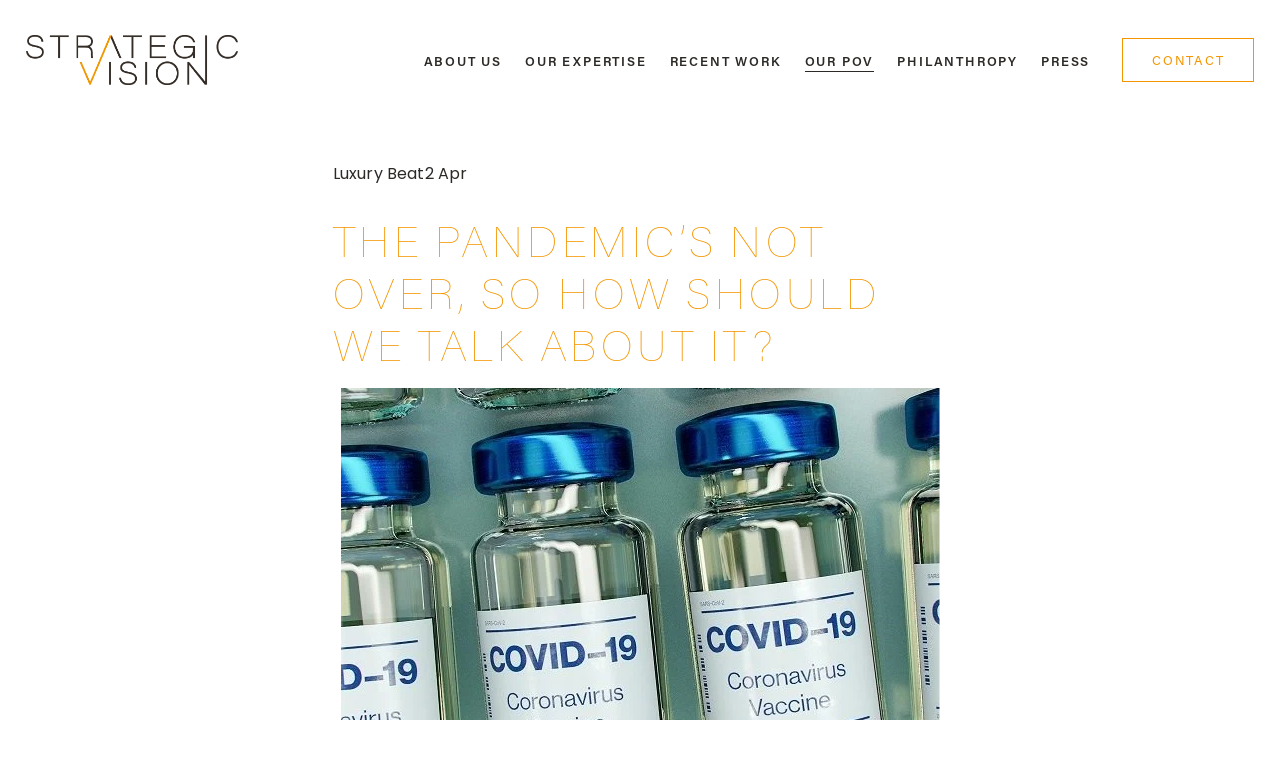

--- FILE ---
content_type: text/html;charset=utf-8
request_url: https://strategicvision.org/our-pov/2021/04/02/why-innovative-messaging-is-critical
body_size: 30682
content:
<!doctype html>
<html xmlns:og="http://opengraphprotocol.org/schema/" xmlns:fb="http://www.facebook.com/2008/fbml" lang="en-GB"  >
  <head>
    <meta http-equiv="X-UA-Compatible" content="IE=edge,chrome=1">
    <meta name="viewport" content="width=device-width, initial-scale=1">
    <!-- This is Squarespace. --><!-- strategic-vision -->
<base href="">
<meta charset="utf-8" />
<title>The pandemic’s not over, so how should we talk about it?  &mdash; Strategic Vision</title>
<meta http-equiv="Accept-CH" content="Sec-CH-UA-Platform-Version, Sec-CH-UA-Model" /><link rel="icon" type="image/x-icon" href="https://images.squarespace-cdn.com/content/v1/63fdec5fc63dcc04a15cf392/f89e326a-e2a6-460c-b16c-0c6ab4672916/favicon.ico?format=100w"/>
<link rel="canonical" href="https://strategicvision.org/our-pov/2021/04/02/why-innovative-messaging-is-critical"/>
<meta property="og:site_name" content="Strategic Vision"/>
<meta property="og:title" content="The pandemic’s not over, so how should we talk about it?  &mdash; Strategic Vision"/>
<meta property="og:latitude" content="40.7207559"/>
<meta property="og:longitude" content="-74.0007613"/>
<meta property="og:locality" content=""/>
<meta property="og:url" content="https://strategicvision.org/our-pov/2021/04/02/why-innovative-messaging-is-critical"/>
<meta property="og:type" content="article"/>
<meta property="og:description" content="This must be what Purgatory feels like. One year after the first lockdowns, travel is still stuck in the in-between: much better than the catastrophe of 2020, but not quite ready to celebrate yet. For every reason to be hopeful — an uptick in bookings, progress with vaccinations, talks about global "/>
<meta property="og:image" content="http://static1.squarespace.com/static/63fdec5fc63dcc04a15cf392/63fdfc8e403eb91d5774acdf/6422b4500f41a7069b660a65/1680001251922/?format=1500w"/>
<meta property="og:image:width" content="600"/>
<meta property="og:image:height" content="400"/>
<meta itemprop="name" content="The pandemic’s not over, so how should we talk about it?  — Strategic Vision"/>
<meta itemprop="url" content="https://strategicvision.org/our-pov/2021/04/02/why-innovative-messaging-is-critical"/>
<meta itemprop="description" content="This must be what Purgatory feels like. One year after the first lockdowns, travel is still stuck in the in-between: much better than the catastrophe of 2020, but not quite ready to celebrate yet. For every reason to be hopeful — an uptick in bookings, progress with vaccinations, talks about global "/>
<meta itemprop="thumbnailUrl" content="http://static1.squarespace.com/static/63fdec5fc63dcc04a15cf392/63fdfc8e403eb91d5774acdf/6422b4500f41a7069b660a65/1680001251922/?format=1500w"/>
<link rel="image_src" href="http://static1.squarespace.com/static/63fdec5fc63dcc04a15cf392/63fdfc8e403eb91d5774acdf/6422b4500f41a7069b660a65/1680001251922/?format=1500w" />
<meta itemprop="image" content="http://static1.squarespace.com/static/63fdec5fc63dcc04a15cf392/63fdfc8e403eb91d5774acdf/6422b4500f41a7069b660a65/1680001251922/?format=1500w"/>
<meta itemprop="datePublished" content="2021-04-02T16:01:43+0100"/>
<meta itemprop="dateModified" content="2023-03-28T12:00:51+0100"/>
<meta itemprop="headline" content="The pandemic’s not over, so how should we talk about it? "/>
<meta itemprop="publisher" content="Strategic Vision"/>
<meta name="twitter:title" content="The pandemic’s not over, so how should we talk about it?  — Strategic Vision"/>
<meta name="twitter:image" content="http://static1.squarespace.com/static/63fdec5fc63dcc04a15cf392/63fdfc8e403eb91d5774acdf/6422b4500f41a7069b660a65/1680001251922/?format=1500w"/>
<meta name="twitter:url" content="https://strategicvision.org/our-pov/2021/04/02/why-innovative-messaging-is-critical"/>
<meta name="twitter:card" content="summary"/>
<meta name="twitter:description" content="This must be what Purgatory feels like. One year after the first lockdowns, travel is still stuck in the in-between: much better than the catastrophe of 2020, but not quite ready to celebrate yet. For every reason to be hopeful — an uptick in bookings, progress with vaccinations, talks about global "/>
<meta name="description" content="This must be what Purgatory feels like. One year after the first lockdowns, 
travel is still stuck in the in-between: much better than the catastrophe 
of 2020, but not quite ready to celebrate yet. For every reason to be 
hopeful — an uptick in bookings, progress with vaccinations, talks about 
global health passports — there is a reason for continued caution." />
<link rel="preconnect" href="https://images.squarespace-cdn.com">
<link rel="preconnect" href="https://use.typekit.net" crossorigin>
<link rel="preconnect" href="https://p.typekit.net" crossorigin>
<script type="text/javascript" src="//use.typekit.net/ik/[base64].js" async fetchpriority="high" onload="try{Typekit.load();}catch(e){} document.documentElement.classList.remove('wf-loading');"></script>
<script>document.documentElement.classList.add('wf-loading')</script>
<style>@keyframes fonts-loading { 0%, 99% { color: transparent; } } html.wf-loading * { animation: fonts-loading 3s; }</style>
<link rel="preconnect" href="https://fonts.gstatic.com" crossorigin>
<link rel="stylesheet" href="https://fonts.googleapis.com/css2?family=Poppins:ital,wght@0,300;0,400;0,500;0,700;1,300;1,400;1,700"><script type="text/javascript" crossorigin="anonymous" defer="true" nomodule="nomodule" src="//assets.squarespace.com/@sqs/polyfiller/1.6/legacy.js"></script>
<script type="text/javascript" crossorigin="anonymous" defer="true" src="//assets.squarespace.com/@sqs/polyfiller/1.6/modern.js"></script>
<script type="text/javascript">SQUARESPACE_ROLLUPS = {};</script>
<script>(function(rollups, name) { if (!rollups[name]) { rollups[name] = {}; } rollups[name].js = ["//assets.squarespace.com/universal/scripts-compressed/extract-css-runtime-4260b8fd1d8df48a-min.en-US.js"]; })(SQUARESPACE_ROLLUPS, 'squarespace-extract_css_runtime');</script>
<script crossorigin="anonymous" src="//assets.squarespace.com/universal/scripts-compressed/extract-css-runtime-4260b8fd1d8df48a-min.en-US.js" defer ></script><script>(function(rollups, name) { if (!rollups[name]) { rollups[name] = {}; } rollups[name].js = ["//assets.squarespace.com/universal/scripts-compressed/extract-css-moment-js-vendor-6f2a1f6ec9a41489-min.en-US.js"]; })(SQUARESPACE_ROLLUPS, 'squarespace-extract_css_moment_js_vendor');</script>
<script crossorigin="anonymous" src="//assets.squarespace.com/universal/scripts-compressed/extract-css-moment-js-vendor-6f2a1f6ec9a41489-min.en-US.js" defer ></script><script>(function(rollups, name) { if (!rollups[name]) { rollups[name] = {}; } rollups[name].js = ["//assets.squarespace.com/universal/scripts-compressed/cldr-resource-pack-22ed584d99d9b83d-min.en-US.js"]; })(SQUARESPACE_ROLLUPS, 'squarespace-cldr_resource_pack');</script>
<script crossorigin="anonymous" src="//assets.squarespace.com/universal/scripts-compressed/cldr-resource-pack-22ed584d99d9b83d-min.en-US.js" defer ></script><script>(function(rollups, name) { if (!rollups[name]) { rollups[name] = {}; } rollups[name].js = ["//assets.squarespace.com/universal/scripts-compressed/common-vendors-stable-fbd854d40b0804b7-min.en-US.js"]; })(SQUARESPACE_ROLLUPS, 'squarespace-common_vendors_stable');</script>
<script crossorigin="anonymous" src="//assets.squarespace.com/universal/scripts-compressed/common-vendors-stable-fbd854d40b0804b7-min.en-US.js" defer ></script><script>(function(rollups, name) { if (!rollups[name]) { rollups[name] = {}; } rollups[name].js = ["//assets.squarespace.com/universal/scripts-compressed/common-vendors-ca5ce1a64a3152e7-min.en-US.js"]; })(SQUARESPACE_ROLLUPS, 'squarespace-common_vendors');</script>
<script crossorigin="anonymous" src="//assets.squarespace.com/universal/scripts-compressed/common-vendors-ca5ce1a64a3152e7-min.en-US.js" defer ></script><script>(function(rollups, name) { if (!rollups[name]) { rollups[name] = {}; } rollups[name].js = ["//assets.squarespace.com/universal/scripts-compressed/common-4b8b7d2ae32cd51d-min.en-US.js"]; })(SQUARESPACE_ROLLUPS, 'squarespace-common');</script>
<script crossorigin="anonymous" src="//assets.squarespace.com/universal/scripts-compressed/common-4b8b7d2ae32cd51d-min.en-US.js" defer ></script><script>(function(rollups, name) { if (!rollups[name]) { rollups[name] = {}; } rollups[name].js = ["//assets.squarespace.com/universal/scripts-compressed/performance-6c7058b44420b6db-min.en-US.js"]; })(SQUARESPACE_ROLLUPS, 'squarespace-performance');</script>
<script crossorigin="anonymous" src="//assets.squarespace.com/universal/scripts-compressed/performance-6c7058b44420b6db-min.en-US.js" defer ></script><script data-name="static-context">Static = window.Static || {}; Static.SQUARESPACE_CONTEXT = {"betaFeatureFlags":["scripts_defer","section-sdk-plp-list-view-atc-button-enabled","marketing_landing_page","campaigns_new_image_layout_picker","campaigns_discount_section_in_blasts","new_stacked_index","nested_categories","i18n_beta_website_locales","member_areas_feature","pdp-site-styling-updates","enable_modernized_pdp_m3_layout_data","marketing_automations","enable_form_submission_trigger","supports_versioned_template_assets","modernized-pdp-m2-enabled","contacts_and_campaigns_redesign","form_block_first_last_name_required","campaigns_import_discounts","campaigns_merch_state","commerce-product-forms-rendering","override_block_styles","campaigns_discount_section_in_automations","campaigns_thumbnail_layout"],"facebookAppId":"314192535267336","facebookApiVersion":"v6.0","rollups":{"squarespace-announcement-bar":{"js":"//assets.squarespace.com/universal/scripts-compressed/announcement-bar-92ab1c4891022f1d-min.en-US.js"},"squarespace-audio-player":{"css":"//assets.squarespace.com/universal/styles-compressed/audio-player-b05f5197a871c566-min.en-US.css","js":"//assets.squarespace.com/universal/scripts-compressed/audio-player-48b2ef79cf1c7ffb-min.en-US.js"},"squarespace-blog-collection-list":{"css":"//assets.squarespace.com/universal/styles-compressed/blog-collection-list-b4046463b72f34e2-min.en-US.css","js":"//assets.squarespace.com/universal/scripts-compressed/blog-collection-list-f78db80fc1cd6fce-min.en-US.js"},"squarespace-calendar-block-renderer":{"css":"//assets.squarespace.com/universal/styles-compressed/calendar-block-renderer-b72d08ba4421f5a0-min.en-US.css","js":"//assets.squarespace.com/universal/scripts-compressed/calendar-block-renderer-550530d9b21148ea-min.en-US.js"},"squarespace-chartjs-helpers":{"css":"//assets.squarespace.com/universal/styles-compressed/chartjs-helpers-96b256171ee039c1-min.en-US.css","js":"//assets.squarespace.com/universal/scripts-compressed/chartjs-helpers-4fd57f343946d08e-min.en-US.js"},"squarespace-comments":{"css":"//assets.squarespace.com/universal/styles-compressed/comments-6de68efdfb98e13b-min.en-US.css","js":"//assets.squarespace.com/universal/scripts-compressed/comments-c82e035c246c9f7a-min.en-US.js"},"squarespace-custom-css-popup":{"css":"//assets.squarespace.com/universal/styles-compressed/custom-css-popup-fcd7c49bd3d86599-min.en-US.css","js":"//assets.squarespace.com/universal/scripts-compressed/custom-css-popup-e9280ebb23a7c852-min.en-US.js"},"squarespace-dialog":{"css":"//assets.squarespace.com/universal/styles-compressed/dialog-f9093f2d526b94df-min.en-US.css","js":"//assets.squarespace.com/universal/scripts-compressed/dialog-2f49dc76926f092e-min.en-US.js"},"squarespace-events-collection":{"css":"//assets.squarespace.com/universal/styles-compressed/events-collection-b72d08ba4421f5a0-min.en-US.css","js":"//assets.squarespace.com/universal/scripts-compressed/events-collection-3e7891c6b5666deb-min.en-US.js"},"squarespace-form-rendering-utils":{"js":"//assets.squarespace.com/universal/scripts-compressed/form-rendering-utils-72486d759cb947b0-min.en-US.js"},"squarespace-forms":{"css":"//assets.squarespace.com/universal/styles-compressed/forms-0afd3c6ac30bbab1-min.en-US.css","js":"//assets.squarespace.com/universal/scripts-compressed/forms-2d09c3f5449a7594-min.en-US.js"},"squarespace-gallery-collection-list":{"css":"//assets.squarespace.com/universal/styles-compressed/gallery-collection-list-b4046463b72f34e2-min.en-US.css","js":"//assets.squarespace.com/universal/scripts-compressed/gallery-collection-list-07747667a3187b76-min.en-US.js"},"squarespace-image-zoom":{"css":"//assets.squarespace.com/universal/styles-compressed/image-zoom-b4046463b72f34e2-min.en-US.css","js":"//assets.squarespace.com/universal/scripts-compressed/image-zoom-60c18dc5f8f599ea-min.en-US.js"},"squarespace-pinterest":{"css":"//assets.squarespace.com/universal/styles-compressed/pinterest-b4046463b72f34e2-min.en-US.css","js":"//assets.squarespace.com/universal/scripts-compressed/pinterest-95bcbc1cf54446d6-min.en-US.js"},"squarespace-popup-overlay":{"css":"//assets.squarespace.com/universal/styles-compressed/popup-overlay-b742b752f5880972-min.en-US.css","js":"//assets.squarespace.com/universal/scripts-compressed/popup-overlay-8991e64cae120c67-min.en-US.js"},"squarespace-product-quick-view":{"css":"//assets.squarespace.com/universal/styles-compressed/product-quick-view-51626a62ec639a7b-min.en-US.css","js":"//assets.squarespace.com/universal/scripts-compressed/product-quick-view-b13bd0187c7199c1-min.en-US.js"},"squarespace-products-collection-item-v2":{"css":"//assets.squarespace.com/universal/styles-compressed/products-collection-item-v2-b4046463b72f34e2-min.en-US.css","js":"//assets.squarespace.com/universal/scripts-compressed/products-collection-item-v2-e3a3f101748fca6e-min.en-US.js"},"squarespace-products-collection-list-v2":{"css":"//assets.squarespace.com/universal/styles-compressed/products-collection-list-v2-b4046463b72f34e2-min.en-US.css","js":"//assets.squarespace.com/universal/scripts-compressed/products-collection-list-v2-eedc544f4cc56af4-min.en-US.js"},"squarespace-search-page":{"css":"//assets.squarespace.com/universal/styles-compressed/search-page-90a67fc09b9b32c6-min.en-US.css","js":"//assets.squarespace.com/universal/scripts-compressed/search-page-0ff0e020ab1fa1a7-min.en-US.js"},"squarespace-search-preview":{"js":"//assets.squarespace.com/universal/scripts-compressed/search-preview-0cd39e3057f784ac-min.en-US.js"},"squarespace-simple-liking":{"css":"//assets.squarespace.com/universal/styles-compressed/simple-liking-701bf8bbc05ec6aa-min.en-US.css","js":"//assets.squarespace.com/universal/scripts-compressed/simple-liking-c63bf8989a1c119a-min.en-US.js"},"squarespace-social-buttons":{"css":"//assets.squarespace.com/universal/styles-compressed/social-buttons-95032e5fa98e47a5-min.en-US.css","js":"//assets.squarespace.com/universal/scripts-compressed/social-buttons-0d3103d68d9577b7-min.en-US.js"},"squarespace-tourdates":{"css":"//assets.squarespace.com/universal/styles-compressed/tourdates-b4046463b72f34e2-min.en-US.css","js":"//assets.squarespace.com/universal/scripts-compressed/tourdates-6935a85e44fbeb38-min.en-US.js"},"squarespace-website-overlays-manager":{"css":"//assets.squarespace.com/universal/styles-compressed/website-overlays-manager-07ea5a4e004e6710-min.en-US.css","js":"//assets.squarespace.com/universal/scripts-compressed/website-overlays-manager-70d38206948bb16f-min.en-US.js"}},"pageType":50,"website":{"id":"63fdec5fc63dcc04a15cf392","identifier":"strategic-vision","websiteType":1,"contentModifiedOn":1763567161651,"cloneable":false,"hasBeenCloneable":false,"siteStatus":{},"language":"en-GB","translationLocale":"en-US","formattingLocale":"en-GB","timeZone":"Europe/London","machineTimeZoneOffset":0,"timeZoneOffset":0,"timeZoneAbbr":"GMT","siteTitle":"Strategic Vision","fullSiteTitle":"The pandemic\u2019s not over, so how should we talk about it?  \u2014 Strategic Vision","location":{"mapLat":41.0598012,"mapLng":-73.8347386,"addressTitle":"Strategic Vision","addressLine1":"660 White Plains Road, Suite 535","addressLine2":"Tarrytown, NY, 10591","addressCountry":"United States"},"logoImageId":"642ecf147269c6504d2baa00","shareButtonOptions":{"8":true,"4":true,"7":true,"2":true,"1":true,"3":true,"6":true},"logoImageUrl":"//images.squarespace-cdn.com/content/v1/63fdec5fc63dcc04a15cf392/a9d36cf8-1dd5-4b43-ba49-11ae4cc3d37b/Strategic-Vision-Logo-%28Bolder%29.png","authenticUrl":"https://strategicvision.org","internalUrl":"https://strategic-vision.squarespace.com","baseUrl":"https://strategicvision.org","primaryDomain":"strategicvision.org","sslSetting":3,"isHstsEnabled":true,"socialAccounts":[{"serviceId":60,"screenname":"Facebook","addedOn":1677585503324,"profileUrl":"https://www.facebook.com/StrategicVisionNY?ref=br_tf","iconEnabled":true,"serviceName":"facebook-unauth"},{"serviceId":65,"screenname":"LinkedIn","addedOn":1677589425314,"profileUrl":"https://www.linkedin.com/company/strategic-vision-inc---tarrytown-ny/","iconEnabled":true,"serviceName":"linkedin-unauth"},{"serviceId":64,"screenname":"Instagram","addedOn":1677585503318,"profileUrl":"https://www.instagram.com/strategicvisionny","iconEnabled":true,"serviceName":"instagram-unauth"}],"typekitId":"","statsMigrated":false,"imageMetadataProcessingEnabled":false,"screenshotId":"435a6b32181c18cc2ee9b1c4ddf617577f9fd938d04d5b5e0f0ea94d17571822","captchaSettings":{"siteKey":"","enabledForDonations":false},"showOwnerLogin":false},"websiteSettings":{"id":"63fdec5fc63dcc04a15cf395","websiteId":"63fdec5fc63dcc04a15cf392","subjects":[],"country":"GB","state":"","simpleLikingEnabled":true,"mobileInfoBarSettings":{"isContactEmailEnabled":false,"isContactPhoneNumberEnabled":false,"isLocationEnabled":false,"isBusinessHoursEnabled":false},"commentLikesAllowed":true,"commentAnonAllowed":true,"commentThreaded":true,"commentApprovalRequired":false,"commentAvatarsOn":true,"commentSortType":2,"commentFlagThreshold":0,"commentFlagsAllowed":true,"commentEnableByDefault":true,"commentDisableAfterDaysDefault":0,"disqusShortname":"","commentsEnabled":false,"contactPhoneNumber":"+1 914 881 9050","businessHours":{"monday":{"text":"","ranges":[{}]},"tuesday":{"text":"","ranges":[{}]},"wednesday":{"text":"","ranges":[{}]},"thursday":{"text":"","ranges":[{}]},"friday":{"text":"","ranges":[{}]},"saturday":{"text":"","ranges":[{}]},"sunday":{"text":"","ranges":[{}]}},"storeSettings":{"returnPolicy":null,"termsOfService":null,"privacyPolicy":null,"expressCheckout":false,"continueShoppingLinkUrl":"/","useLightCart":false,"showNoteField":false,"shippingCountryDefaultValue":"US","billToShippingDefaultValue":false,"showShippingPhoneNumber":true,"isShippingPhoneRequired":false,"showBillingPhoneNumber":true,"isBillingPhoneRequired":false,"currenciesSupported":["USD","CAD","GBP","AUD","EUR","CHF","NOK","SEK","DKK","NZD","SGD","MXN","HKD","CZK","ILS","MYR","RUB","PHP","PLN","THB","BRL","ARS","COP","IDR","INR","JPY","ZAR"],"defaultCurrency":"USD","selectedCurrency":"GBP","measurementStandard":1,"showCustomCheckoutForm":false,"checkoutPageMarketingOptInEnabled":true,"enableMailingListOptInByDefault":false,"sameAsRetailLocation":false,"merchandisingSettings":{"scarcityEnabledOnProductItems":false,"scarcityEnabledOnProductBlocks":false,"scarcityMessageType":"DEFAULT_SCARCITY_MESSAGE","scarcityThreshold":10,"multipleQuantityAllowedForServices":true,"restockNotificationsEnabled":false,"restockNotificationsSuccessText":"","restockNotificationsMailingListSignUpEnabled":false,"relatedProductsEnabled":false,"relatedProductsOrdering":"random","soldOutVariantsDropdownDisabled":false,"productComposerOptedIn":false,"productComposerABTestOptedOut":false,"productReviewsEnabled":false},"minimumOrderSubtotalEnabled":false,"minimumOrderSubtotal":{"currency":"GBP","value":"0.00"},"addToCartConfirmationType":2,"isLive":false,"multipleQuantityAllowedForServices":true},"useEscapeKeyToLogin":false,"ssBadgeType":1,"ssBadgePosition":4,"ssBadgeVisibility":1,"ssBadgeDevices":1,"pinterestOverlayOptions":{"mode":"disabled"},"userAccountsSettings":{"loginAllowed":false,"signupAllowed":false}},"cookieSettings":{"isCookieBannerEnabled":true,"isRestrictiveCookiePolicyEnabled":true,"cookieBannerText":"By using this website, you agree to our use of cookies. We use cookies to provide you with a great experience and to help our website run effectively.","cookieBannerTheme":"LIGHT","cookieBannerThemeName":"white","cookieBannerVariant":"BAR","cookieBannerPosition":"BOTTOM","cookieBannerCtaVariant":"TEXT","cookieBannerCtaText":"Accept","cookieBannerAcceptType":"OPT_IN_AND_OUT","cookieBannerOptOutCtaText":"Decline","cookieBannerHasOptOut":true,"cookieBannerHasManageCookies":false,"cookieBannerSavedPreferencesLayout":"PILL"},"websiteCloneable":false,"collection":{"title":"Our POV","id":"63fdfc8e403eb91d5774acdf","fullUrl":"/our-pov","type":1,"permissionType":1},"item":{"title":"The pandemic\u2019s not over, so how should we talk about it? ","id":"6422b4500f41a7069b660a65","fullUrl":"/our-pov/2021/04/02/why-innovative-messaging-is-critical","publicCommentCount":0,"commentState":2,"recordType":1},"subscribed":false,"appDomain":"squarespace.com","templateTweakable":true,"tweakJSON":{"form-use-theme-colors":"false","header-logo-height":"50px","header-mobile-logo-max-height":"50px","header-vert-padding":"1.5vw","header-width":"Full","maxPageWidth":"3000px","mobile-header-vert-padding":"6vw","pagePadding":"2vw","tweak-blog-alternating-side-by-side-image-aspect-ratio":"1:1 Square","tweak-blog-alternating-side-by-side-image-spacing":"5%","tweak-blog-alternating-side-by-side-meta-spacing":"15px","tweak-blog-alternating-side-by-side-primary-meta":"Categories","tweak-blog-alternating-side-by-side-read-more-spacing":"5px","tweak-blog-alternating-side-by-side-secondary-meta":"Date","tweak-blog-basic-grid-columns":"2","tweak-blog-basic-grid-image-aspect-ratio":"3:2 Standard","tweak-blog-basic-grid-image-spacing":"30px","tweak-blog-basic-grid-meta-spacing":"15px","tweak-blog-basic-grid-primary-meta":"Categories","tweak-blog-basic-grid-read-more-spacing":"15px","tweak-blog-basic-grid-secondary-meta":"Date","tweak-blog-item-custom-width":"60","tweak-blog-item-show-author-profile":"false","tweak-blog-item-width":"Narrow","tweak-blog-masonry-columns":"2","tweak-blog-masonry-horizontal-spacing":"150px","tweak-blog-masonry-image-spacing":"25px","tweak-blog-masonry-meta-spacing":"20px","tweak-blog-masonry-primary-meta":"Categories","tweak-blog-masonry-read-more-spacing":"5px","tweak-blog-masonry-secondary-meta":"Date","tweak-blog-masonry-vertical-spacing":"100px","tweak-blog-side-by-side-image-aspect-ratio":"1:1 Square","tweak-blog-side-by-side-image-spacing":"6%","tweak-blog-side-by-side-meta-spacing":"20px","tweak-blog-side-by-side-primary-meta":"Categories","tweak-blog-side-by-side-read-more-spacing":"5px","tweak-blog-side-by-side-secondary-meta":"Date","tweak-blog-single-column-image-spacing":"56px","tweak-blog-single-column-meta-spacing":"18px","tweak-blog-single-column-primary-meta":"Categories","tweak-blog-single-column-read-more-spacing":"55px","tweak-blog-single-column-secondary-meta":"Date","tweak-events-stacked-show-thumbnails":"true","tweak-events-stacked-thumbnail-size":"3:2 Standard","tweak-fixed-header":"true","tweak-fixed-header-style":"Basic","tweak-global-animations-animation-curve":"ease","tweak-global-animations-animation-delay":"1.0s","tweak-global-animations-animation-duration":"0.80s","tweak-global-animations-animation-style":"fade","tweak-global-animations-animation-type":"flex","tweak-global-animations-complexity-level":"detailed","tweak-global-animations-enabled":"true","tweak-portfolio-grid-basic-custom-height":"50","tweak-portfolio-grid-overlay-custom-height":"50","tweak-portfolio-hover-follow-acceleration":"10%","tweak-portfolio-hover-follow-animation-duration":"Medium","tweak-portfolio-hover-follow-animation-type":"Fade","tweak-portfolio-hover-follow-delimiter":"Forward Slash","tweak-portfolio-hover-follow-front":"false","tweak-portfolio-hover-follow-layout":"Inline","tweak-portfolio-hover-follow-size":"75","tweak-portfolio-hover-follow-text-spacing-x":"1.5","tweak-portfolio-hover-follow-text-spacing-y":"1.5","tweak-portfolio-hover-static-animation-duration":"Medium","tweak-portfolio-hover-static-animation-type":"Scale Up","tweak-portfolio-hover-static-delimiter":"Forward Slash","tweak-portfolio-hover-static-front":"false","tweak-portfolio-hover-static-layout":"Stacked","tweak-portfolio-hover-static-size":"75","tweak-portfolio-hover-static-text-spacing-x":"1.5","tweak-portfolio-hover-static-text-spacing-y":"1.5","tweak-portfolio-index-background-animation-duration":"Medium","tweak-portfolio-index-background-animation-type":"Fade","tweak-portfolio-index-background-custom-height":"50","tweak-portfolio-index-background-delimiter":"None","tweak-portfolio-index-background-height":"Large","tweak-portfolio-index-background-horizontal-alignment":"Center","tweak-portfolio-index-background-link-format":"Stacked","tweak-portfolio-index-background-persist":"false","tweak-portfolio-index-background-vertical-alignment":"Middle","tweak-portfolio-index-background-width":"Full Bleed","tweak-transparent-header":"true"},"templateId":"5c5a519771c10ba3470d8101","templateVersion":"7.1","pageFeatures":[1,2,4],"gmRenderKey":"QUl6YVN5Q0JUUk9xNkx1dkZfSUUxcjQ2LVQ0QWVUU1YtMGQ3bXk4","templateScriptsRootUrl":"https://static1.squarespace.com/static/vta/5c5a519771c10ba3470d8101/scripts/","impersonatedSession":false,"tzData":{"zones":[[0,"EU","GMT/BST",null]],"rules":{"EU":[[1981,"max",null,"Mar","lastSun","1:00u","1:00","S"],[1996,"max",null,"Oct","lastSun","1:00u","0",null]]}},"showAnnouncementBar":false,"recaptchaEnterpriseContext":{"recaptchaEnterpriseSiteKey":"6LdDFQwjAAAAAPigEvvPgEVbb7QBm-TkVJdDTlAv"},"i18nContext":{"timeZoneData":{"id":"Europe/London","name":"Greenwich Mean Time"}},"env":"PRODUCTION","visitorFormContext":{"formFieldFormats":{"countries":[{"name":"Afghanistan","code":"AF","phoneCode":"+93"},{"name":"\u00C5land Islands","code":"AX","phoneCode":"+358"},{"name":"Albania","code":"AL","phoneCode":"+355"},{"name":"Algeria","code":"DZ","phoneCode":"+213"},{"name":"American Samoa","code":"AS","phoneCode":"+1"},{"name":"Andorra","code":"AD","phoneCode":"+376"},{"name":"Angola","code":"AO","phoneCode":"+244"},{"name":"Anguilla","code":"AI","phoneCode":"+1"},{"name":"Antigua & Barbuda","code":"AG","phoneCode":"+1"},{"name":"Argentina","code":"AR","phoneCode":"+54"},{"name":"Armenia","code":"AM","phoneCode":"+374"},{"name":"Aruba","code":"AW","phoneCode":"+297"},{"name":"Ascension Island","code":"AC","phoneCode":"+247"},{"name":"Australia","code":"AU","phoneCode":"+61"},{"name":"Austria","code":"AT","phoneCode":"+43"},{"name":"Azerbaijan","code":"AZ","phoneCode":"+994"},{"name":"Bahamas","code":"BS","phoneCode":"+1"},{"name":"Bahrain","code":"BH","phoneCode":"+973"},{"name":"Bangladesh","code":"BD","phoneCode":"+880"},{"name":"Barbados","code":"BB","phoneCode":"+1"},{"name":"Belarus","code":"BY","phoneCode":"+375"},{"name":"Belgium","code":"BE","phoneCode":"+32"},{"name":"Belize","code":"BZ","phoneCode":"+501"},{"name":"Benin","code":"BJ","phoneCode":"+229"},{"name":"Bermuda","code":"BM","phoneCode":"+1"},{"name":"Bhutan","code":"BT","phoneCode":"+975"},{"name":"Bolivia","code":"BO","phoneCode":"+591"},{"name":"Bosnia & Herzegovina","code":"BA","phoneCode":"+387"},{"name":"Botswana","code":"BW","phoneCode":"+267"},{"name":"Brazil","code":"BR","phoneCode":"+55"},{"name":"British Indian Ocean Territory","code":"IO","phoneCode":"+246"},{"name":"British Virgin Islands","code":"VG","phoneCode":"+1"},{"name":"Brunei","code":"BN","phoneCode":"+673"},{"name":"Bulgaria","code":"BG","phoneCode":"+359"},{"name":"Burkina Faso","code":"BF","phoneCode":"+226"},{"name":"Burundi","code":"BI","phoneCode":"+257"},{"name":"Cambodia","code":"KH","phoneCode":"+855"},{"name":"Cameroon","code":"CM","phoneCode":"+237"},{"name":"Canada","code":"CA","phoneCode":"+1"},{"name":"Cape Verde","code":"CV","phoneCode":"+238"},{"name":"Caribbean Netherlands","code":"BQ","phoneCode":"+599"},{"name":"Cayman Islands","code":"KY","phoneCode":"+1"},{"name":"Central African Republic","code":"CF","phoneCode":"+236"},{"name":"Chad","code":"TD","phoneCode":"+235"},{"name":"Chile","code":"CL","phoneCode":"+56"},{"name":"China","code":"CN","phoneCode":"+86"},{"name":"Christmas Island","code":"CX","phoneCode":"+61"},{"name":"Cocos (Keeling) Islands","code":"CC","phoneCode":"+61"},{"name":"Colombia","code":"CO","phoneCode":"+57"},{"name":"Comoros","code":"KM","phoneCode":"+269"},{"name":"Congo - Brazzaville","code":"CG","phoneCode":"+242"},{"name":"Congo - Kinshasa","code":"CD","phoneCode":"+243"},{"name":"Cook Islands","code":"CK","phoneCode":"+682"},{"name":"Costa Rica","code":"CR","phoneCode":"+506"},{"name":"C\u00F4te d\u2019Ivoire","code":"CI","phoneCode":"+225"},{"name":"Croatia","code":"HR","phoneCode":"+385"},{"name":"Cuba","code":"CU","phoneCode":"+53"},{"name":"Cura\u00E7ao","code":"CW","phoneCode":"+599"},{"name":"Cyprus","code":"CY","phoneCode":"+357"},{"name":"Czechia","code":"CZ","phoneCode":"+420"},{"name":"Denmark","code":"DK","phoneCode":"+45"},{"name":"Djibouti","code":"DJ","phoneCode":"+253"},{"name":"Dominica","code":"DM","phoneCode":"+1"},{"name":"Dominican Republic","code":"DO","phoneCode":"+1"},{"name":"Ecuador","code":"EC","phoneCode":"+593"},{"name":"Egypt","code":"EG","phoneCode":"+20"},{"name":"El Salvador","code":"SV","phoneCode":"+503"},{"name":"Equatorial Guinea","code":"GQ","phoneCode":"+240"},{"name":"Eritrea","code":"ER","phoneCode":"+291"},{"name":"Estonia","code":"EE","phoneCode":"+372"},{"name":"Eswatini","code":"SZ","phoneCode":"+268"},{"name":"Ethiopia","code":"ET","phoneCode":"+251"},{"name":"Falkland Islands","code":"FK","phoneCode":"+500"},{"name":"Faroe Islands","code":"FO","phoneCode":"+298"},{"name":"Fiji","code":"FJ","phoneCode":"+679"},{"name":"Finland","code":"FI","phoneCode":"+358"},{"name":"France","code":"FR","phoneCode":"+33"},{"name":"French Guiana","code":"GF","phoneCode":"+594"},{"name":"French Polynesia","code":"PF","phoneCode":"+689"},{"name":"Gabon","code":"GA","phoneCode":"+241"},{"name":"Gambia","code":"GM","phoneCode":"+220"},{"name":"Georgia","code":"GE","phoneCode":"+995"},{"name":"Germany","code":"DE","phoneCode":"+49"},{"name":"Ghana","code":"GH","phoneCode":"+233"},{"name":"Gibraltar","code":"GI","phoneCode":"+350"},{"name":"Greece","code":"GR","phoneCode":"+30"},{"name":"Greenland","code":"GL","phoneCode":"+299"},{"name":"Grenada","code":"GD","phoneCode":"+1"},{"name":"Guadeloupe","code":"GP","phoneCode":"+590"},{"name":"Guam","code":"GU","phoneCode":"+1"},{"name":"Guatemala","code":"GT","phoneCode":"+502"},{"name":"Guernsey","code":"GG","phoneCode":"+44"},{"name":"Guinea","code":"GN","phoneCode":"+224"},{"name":"Guinea-Bissau","code":"GW","phoneCode":"+245"},{"name":"Guyana","code":"GY","phoneCode":"+592"},{"name":"Haiti","code":"HT","phoneCode":"+509"},{"name":"Honduras","code":"HN","phoneCode":"+504"},{"name":"Hong Kong SAR China","code":"HK","phoneCode":"+852"},{"name":"Hungary","code":"HU","phoneCode":"+36"},{"name":"Iceland","code":"IS","phoneCode":"+354"},{"name":"India","code":"IN","phoneCode":"+91"},{"name":"Indonesia","code":"ID","phoneCode":"+62"},{"name":"Iran","code":"IR","phoneCode":"+98"},{"name":"Iraq","code":"IQ","phoneCode":"+964"},{"name":"Ireland","code":"IE","phoneCode":"+353"},{"name":"Isle of Man","code":"IM","phoneCode":"+44"},{"name":"Israel","code":"IL","phoneCode":"+972"},{"name":"Italy","code":"IT","phoneCode":"+39"},{"name":"Jamaica","code":"JM","phoneCode":"+1"},{"name":"Japan","code":"JP","phoneCode":"+81"},{"name":"Jersey","code":"JE","phoneCode":"+44"},{"name":"Jordan","code":"JO","phoneCode":"+962"},{"name":"Kazakhstan","code":"KZ","phoneCode":"+7"},{"name":"Kenya","code":"KE","phoneCode":"+254"},{"name":"Kiribati","code":"KI","phoneCode":"+686"},{"name":"Kosovo","code":"XK","phoneCode":"+383"},{"name":"Kuwait","code":"KW","phoneCode":"+965"},{"name":"Kyrgyzstan","code":"KG","phoneCode":"+996"},{"name":"Laos","code":"LA","phoneCode":"+856"},{"name":"Latvia","code":"LV","phoneCode":"+371"},{"name":"Lebanon","code":"LB","phoneCode":"+961"},{"name":"Lesotho","code":"LS","phoneCode":"+266"},{"name":"Liberia","code":"LR","phoneCode":"+231"},{"name":"Libya","code":"LY","phoneCode":"+218"},{"name":"Liechtenstein","code":"LI","phoneCode":"+423"},{"name":"Lithuania","code":"LT","phoneCode":"+370"},{"name":"Luxembourg","code":"LU","phoneCode":"+352"},{"name":"Macao SAR China","code":"MO","phoneCode":"+853"},{"name":"Madagascar","code":"MG","phoneCode":"+261"},{"name":"Malawi","code":"MW","phoneCode":"+265"},{"name":"Malaysia","code":"MY","phoneCode":"+60"},{"name":"Maldives","code":"MV","phoneCode":"+960"},{"name":"Mali","code":"ML","phoneCode":"+223"},{"name":"Malta","code":"MT","phoneCode":"+356"},{"name":"Marshall Islands","code":"MH","phoneCode":"+692"},{"name":"Martinique","code":"MQ","phoneCode":"+596"},{"name":"Mauritania","code":"MR","phoneCode":"+222"},{"name":"Mauritius","code":"MU","phoneCode":"+230"},{"name":"Mayotte","code":"YT","phoneCode":"+262"},{"name":"Mexico","code":"MX","phoneCode":"+52"},{"name":"Micronesia","code":"FM","phoneCode":"+691"},{"name":"Moldova","code":"MD","phoneCode":"+373"},{"name":"Monaco","code":"MC","phoneCode":"+377"},{"name":"Mongolia","code":"MN","phoneCode":"+976"},{"name":"Montenegro","code":"ME","phoneCode":"+382"},{"name":"Montserrat","code":"MS","phoneCode":"+1"},{"name":"Morocco","code":"MA","phoneCode":"+212"},{"name":"Mozambique","code":"MZ","phoneCode":"+258"},{"name":"Myanmar (Burma)","code":"MM","phoneCode":"+95"},{"name":"Namibia","code":"NA","phoneCode":"+264"},{"name":"Nauru","code":"NR","phoneCode":"+674"},{"name":"Nepal","code":"NP","phoneCode":"+977"},{"name":"Netherlands","code":"NL","phoneCode":"+31"},{"name":"New Caledonia","code":"NC","phoneCode":"+687"},{"name":"New Zealand","code":"NZ","phoneCode":"+64"},{"name":"Nicaragua","code":"NI","phoneCode":"+505"},{"name":"Niger","code":"NE","phoneCode":"+227"},{"name":"Nigeria","code":"NG","phoneCode":"+234"},{"name":"Niue","code":"NU","phoneCode":"+683"},{"name":"Norfolk Island","code":"NF","phoneCode":"+672"},{"name":"Northern Mariana Islands","code":"MP","phoneCode":"+1"},{"name":"North Korea","code":"KP","phoneCode":"+850"},{"name":"North Macedonia","code":"MK","phoneCode":"+389"},{"name":"Norway","code":"NO","phoneCode":"+47"},{"name":"Oman","code":"OM","phoneCode":"+968"},{"name":"Pakistan","code":"PK","phoneCode":"+92"},{"name":"Palau","code":"PW","phoneCode":"+680"},{"name":"Palestinian Territories","code":"PS","phoneCode":"+970"},{"name":"Panama","code":"PA","phoneCode":"+507"},{"name":"Papua New Guinea","code":"PG","phoneCode":"+675"},{"name":"Paraguay","code":"PY","phoneCode":"+595"},{"name":"Peru","code":"PE","phoneCode":"+51"},{"name":"Philippines","code":"PH","phoneCode":"+63"},{"name":"Poland","code":"PL","phoneCode":"+48"},{"name":"Portugal","code":"PT","phoneCode":"+351"},{"name":"Puerto Rico","code":"PR","phoneCode":"+1"},{"name":"Qatar","code":"QA","phoneCode":"+974"},{"name":"R\u00E9union","code":"RE","phoneCode":"+262"},{"name":"Romania","code":"RO","phoneCode":"+40"},{"name":"Russia","code":"RU","phoneCode":"+7"},{"name":"Rwanda","code":"RW","phoneCode":"+250"},{"name":"Samoa","code":"WS","phoneCode":"+685"},{"name":"San Marino","code":"SM","phoneCode":"+378"},{"name":"S\u00E3o Tom\u00E9 & Pr\u00EDncipe","code":"ST","phoneCode":"+239"},{"name":"Saudi Arabia","code":"SA","phoneCode":"+966"},{"name":"Senegal","code":"SN","phoneCode":"+221"},{"name":"Serbia","code":"RS","phoneCode":"+381"},{"name":"Seychelles","code":"SC","phoneCode":"+248"},{"name":"Sierra Leone","code":"SL","phoneCode":"+232"},{"name":"Singapore","code":"SG","phoneCode":"+65"},{"name":"Sint Maarten","code":"SX","phoneCode":"+1"},{"name":"Slovakia","code":"SK","phoneCode":"+421"},{"name":"Slovenia","code":"SI","phoneCode":"+386"},{"name":"Solomon Islands","code":"SB","phoneCode":"+677"},{"name":"Somalia","code":"SO","phoneCode":"+252"},{"name":"South Africa","code":"ZA","phoneCode":"+27"},{"name":"South Korea","code":"KR","phoneCode":"+82"},{"name":"South Sudan","code":"SS","phoneCode":"+211"},{"name":"Spain","code":"ES","phoneCode":"+34"},{"name":"Sri Lanka","code":"LK","phoneCode":"+94"},{"name":"St. Barth\u00E9lemy","code":"BL","phoneCode":"+590"},{"name":"St. Helena","code":"SH","phoneCode":"+290"},{"name":"St. Kitts & Nevis","code":"KN","phoneCode":"+1"},{"name":"St. Lucia","code":"LC","phoneCode":"+1"},{"name":"St. Martin","code":"MF","phoneCode":"+590"},{"name":"St. Pierre & Miquelon","code":"PM","phoneCode":"+508"},{"name":"St. Vincent & Grenadines","code":"VC","phoneCode":"+1"},{"name":"Sudan","code":"SD","phoneCode":"+249"},{"name":"Suriname","code":"SR","phoneCode":"+597"},{"name":"Svalbard & Jan Mayen","code":"SJ","phoneCode":"+47"},{"name":"Sweden","code":"SE","phoneCode":"+46"},{"name":"Switzerland","code":"CH","phoneCode":"+41"},{"name":"Syria","code":"SY","phoneCode":"+963"},{"name":"Taiwan","code":"TW","phoneCode":"+886"},{"name":"Tajikistan","code":"TJ","phoneCode":"+992"},{"name":"Tanzania","code":"TZ","phoneCode":"+255"},{"name":"Thailand","code":"TH","phoneCode":"+66"},{"name":"Timor-Leste","code":"TL","phoneCode":"+670"},{"name":"Togo","code":"TG","phoneCode":"+228"},{"name":"Tokelau","code":"TK","phoneCode":"+690"},{"name":"Tonga","code":"TO","phoneCode":"+676"},{"name":"Trinidad & Tobago","code":"TT","phoneCode":"+1"},{"name":"Tristan da Cunha","code":"TA","phoneCode":"+290"},{"name":"Tunisia","code":"TN","phoneCode":"+216"},{"name":"T\u00FCrkiye","code":"TR","phoneCode":"+90"},{"name":"Turkmenistan","code":"TM","phoneCode":"+993"},{"name":"Turks & Caicos Islands","code":"TC","phoneCode":"+1"},{"name":"Tuvalu","code":"TV","phoneCode":"+688"},{"name":"U.S. Virgin Islands","code":"VI","phoneCode":"+1"},{"name":"Uganda","code":"UG","phoneCode":"+256"},{"name":"Ukraine","code":"UA","phoneCode":"+380"},{"name":"United Arab Emirates","code":"AE","phoneCode":"+971"},{"name":"United Kingdom","code":"GB","phoneCode":"+44"},{"name":"United States","code":"US","phoneCode":"+1"},{"name":"Uruguay","code":"UY","phoneCode":"+598"},{"name":"Uzbekistan","code":"UZ","phoneCode":"+998"},{"name":"Vanuatu","code":"VU","phoneCode":"+678"},{"name":"Vatican City","code":"VA","phoneCode":"+39"},{"name":"Venezuela","code":"VE","phoneCode":"+58"},{"name":"Vietnam","code":"VN","phoneCode":"+84"},{"name":"Wallis & Futuna","code":"WF","phoneCode":"+681"},{"name":"Western Sahara","code":"EH","phoneCode":"+212"},{"name":"Yemen","code":"YE","phoneCode":"+967"},{"name":"Zambia","code":"ZM","phoneCode":"+260"},{"name":"Zimbabwe","code":"ZW","phoneCode":"+263"}],"initialPhoneFormat":{"id":0,"type":"PHONE_NUMBER","country":"GB","labelLocale":"en-US","fields":[{"type":"FIELD","label":"1","identifier":"1","length":4,"required":false,"metadata":{}},{"type":"SEPARATOR","label":" ","identifier":"Space","length":0,"required":false,"metadata":{}},{"type":"FIELD","label":"2","identifier":"2","length":16,"required":false,"metadata":{}}]},"initialNameOrder":"GIVEN_FIRST","initialAddressFormat":{"id":0,"type":"ADDRESS","country":"GB","labelLocale":"en","fields":[{"type":"FIELD","label":"Address Line 1","identifier":"Line1","length":0,"required":true,"metadata":{"autocomplete":"address-line1"}},{"type":"SEPARATOR","label":"\n","identifier":"Newline","length":0,"required":false,"metadata":{}},{"type":"FIELD","label":"Address Line 2","identifier":"Line2","length":0,"required":false,"metadata":{"autocomplete":"address-line2"}},{"type":"SEPARATOR","label":"\n","identifier":"Newline","length":0,"required":false,"metadata":{}},{"type":"FIELD","label":"City / Town","identifier":"City","length":0,"required":true,"metadata":{"autocomplete":"address-level1"}},{"type":"SEPARATOR","label":"\n","identifier":"Newline","length":0,"required":false,"metadata":{}},{"type":"FIELD","label":"Postcode","identifier":"Zip","length":0,"required":true,"metadata":{"autocomplete":"postal-code"}}]}},"localizedStrings":{"validation":{"noValidSelection":"A valid selection must be made.","invalidUrl":"Must be a valid URL.","stringTooLong":"Value should have a length no longer than {0}.","containsInvalidKey":"{0} contains an invalid key.","invalidTwitterUsername":"Must be a valid Twitter username.","valueOutsideRange":"Value must be in the range {0} to {1}.","invalidPassword":"Passwords should not contain whitespace.","missingRequiredSubfields":"{0} is missing required subfields: {1}","invalidCurrency":"Currency value should be formatted like 1234 or 123.99.","invalidMapSize":"Value should contain exactly {0} elements.","subfieldsRequired":"All fields in {0} are required.","formSubmissionFailed":"Form submission failed. Review the following information: {0}.","invalidCountryCode":"Country code should have an optional plus and up to 4 digits.","invalidDate":"This is not a real date.","required":"{0} is required.","invalidStringLength":"Value should be {0} characters long.","invalidEmail":"Email addresses should follow the format user@domain.com.","invalidListLength":"Value should be {0} elements long.","allEmpty":"Please fill out at least one form field.","missingRequiredQuestion":"Missing a required question.","invalidQuestion":"Contained an invalid question.","captchaFailure":"Captcha validation failed. Please try again.","stringTooShort":"Value should have a length of at least {0}.","invalid":"{0} is not valid.","formErrors":"Form Errors","containsInvalidValue":"{0} contains an invalid value.","invalidUnsignedNumber":"Numbers must contain only digits and no other characters.","invalidName":"Valid names contain only letters, numbers, spaces, ', or - characters."},"submit":"Submit","status":{"title":"{@} Block","learnMore":"Learn more"},"name":{"firstName":"First Name","lastName":"Last Name"},"lightbox":{"openForm":"Open Form"},"likert":{"agree":"Agree","stronglyDisagree":"Strongly Disagree","disagree":"Disagree","stronglyAgree":"Strongly Agree","neutral":"Neutral"},"time":{"am":"AM","second":"Second","pm":"PM","minute":"Minute","amPm":"AM/PM","hour":"Hour"},"notFound":"Form not found.","date":{"yyyy":"YYYY","year":"Year","mm":"MM","day":"Day","month":"Month","dd":"DD"},"phone":{"country":"Country","number":"Number","prefix":"Prefix","areaCode":"Area Code","line":"Line"},"submitError":"Unable to submit form. Please try again later.","address":{"stateProvince":"State/Province","country":"Country","zipPostalCode":"Zip/Postal Code","address2":"Address 2","address1":"Address 1","city":"City"},"email":{"signUp":"Sign up for news and updates"},"cannotSubmitDemoForm":"This is a demo form and cannot be submitted.","required":"(required)","invalidData":"Invalid form data."}}};</script><link rel="stylesheet" type="text/css" href="https://definitions.sqspcdn.com/website-component-definition/static-assets/website.components.imageFluid/e189a6f0-ab2b-49ad-b5d3-437a29bf3c60_137/website.components.imageFluid.styles.css"/><link rel="stylesheet" type="text/css" href="https://definitions.sqspcdn.com/website-component-definition/static-assets/website.components.code/428ca6a9-b8b6-4526-8259-09f05ca2a722_183/website.components.code.styles.css"/><script defer src="https://definitions.sqspcdn.com/website-component-definition/static-assets/website.components.imageFluid/e189a6f0-ab2b-49ad-b5d3-437a29bf3c60_137/website.components.imageFluid.visitor.js"></script><script defer src="https://definitions.sqspcdn.com/website-component-definition/static-assets/website.components.imageFluid/e189a6f0-ab2b-49ad-b5d3-437a29bf3c60_137/image-effect-refracted-lines.js"></script><script defer src="https://definitions.sqspcdn.com/website-component-definition/static-assets/website.components.imageFluid/e189a6f0-ab2b-49ad-b5d3-437a29bf3c60_137/website.components.imageFluid.shared.constants.js"></script><script defer src="https://definitions.sqspcdn.com/website-component-definition/static-assets/website.components.imageFluid/e189a6f0-ab2b-49ad-b5d3-437a29bf3c60_137/748.js"></script><script defer src="https://definitions.sqspcdn.com/website-component-definition/static-assets/website.components.imageFluid/e189a6f0-ab2b-49ad-b5d3-437a29bf3c60_137/image-effect-film-grain.js"></script><script defer src="https://definitions.sqspcdn.com/website-component-definition/static-assets/website.components.imageFluid/e189a6f0-ab2b-49ad-b5d3-437a29bf3c60_137/image-effect-refracted-circles.js"></script><script defer src="https://definitions.sqspcdn.com/website-component-definition/static-assets/website.components.imageFluid/e189a6f0-ab2b-49ad-b5d3-437a29bf3c60_137/image-effect-liquid.js"></script><script defer src="https://definitions.sqspcdn.com/website-component-definition/static-assets/website.components.imageFluid/e189a6f0-ab2b-49ad-b5d3-437a29bf3c60_137/9882.js"></script><script defer src="https://definitions.sqspcdn.com/website-component-definition/static-assets/website.components.code/428ca6a9-b8b6-4526-8259-09f05ca2a722_183/website.components.code.visitor.js"></script><script defer src="https://definitions.sqspcdn.com/website-component-definition/static-assets/website.components.imageFluid/e189a6f0-ab2b-49ad-b5d3-437a29bf3c60_137/8830.js"></script><script defer src="https://definitions.sqspcdn.com/website-component-definition/static-assets/website.components.imageFluid/e189a6f0-ab2b-49ad-b5d3-437a29bf3c60_137/image-effect-parallax.js"></script><link rel="alternate" type="application/rss+xml" title="RSS Feed" href="https://strategicvision.org/our-pov?format=rss" />
<script type="application/ld+json">{"url":"https://strategicvision.org","name":"Strategic Vision","image":"//images.squarespace-cdn.com/content/v1/63fdec5fc63dcc04a15cf392/a9d36cf8-1dd5-4b43-ba49-11ae4cc3d37b/Strategic-Vision-Logo-%28Bolder%29.png","@context":"http://schema.org","@type":"WebSite"}</script><script type="application/ld+json">{"legalName":"Strategic Vision","address":"660 White Plains Road, Suite 535\nTarrytown, NY, 10591\nUnited States","email":"pjb@strategicvision.org","telephone":"+1 914 881 9050","sameAs":["https://www.facebook.com/StrategicVisionNY?ref=br_tf","https://www.linkedin.com/company/strategic-vision-inc---tarrytown-ny/","https://www.instagram.com/strategicvisionny"],"@context":"http://schema.org","@type":"Organization"}</script><script type="application/ld+json">{"address":"660 White Plains Road, Suite 535\nTarrytown, NY, 10591\nUnited States","image":"https://static1.squarespace.com/static/63fdec5fc63dcc04a15cf392/t/642ecf147269c6504d2baa00/1763567161651/","name":"Strategic Vision","openingHours":", , , , , , ","@context":"http://schema.org","@type":"LocalBusiness"}</script><script type="application/ld+json">{"name":"The pandemic\u2019s not over, so how should we talk about it?  \u2014 Strategic Vision","url":"https://strategicvision.org/our-pov/2021/04/02/why-innovative-messaging-is-critical","datePublished":"2021-04-02T16:01:43+0100","dateModified":"2023-03-28T12:00:51+0100","headline":"The pandemic\u2019s not over, so how should we talk about it? ","author":"","publisher":{"name":"Strategic Vision","logo":{"@type":"ImageObject","url":"https://static1.squarespace.com/static/63fdec5fc63dcc04a15cf392/t/642ecf147269c6504d2baa00/1763567161651/"},"@context":"http://schema.org","@type":"Organization"},"image":"http://static1.squarespace.com/static/63fdec5fc63dcc04a15cf392/63fdfc8e403eb91d5774acdf/6422b4500f41a7069b660a65/1680001251922/?format=1500w","@context":"http://schema.org","@type":"Article"}</script><link rel="stylesheet" type="text/css" href="https://static1.squarespace.com/static/versioned-site-css/63fdec5fc63dcc04a15cf392/81/5c5a519771c10ba3470d8101/63fdec5fc63dcc04a15cf3ac/1730/site.css"/><script data-sqs-type="cookiepreferencesgetter">(function(){window.getSquarespaceCookies = function() {    const getCookiesAllowed = function(cookieName){ return ('; '+document.cookie).split('; ' + cookieName + '=').pop().split(';')[0] === 'true'};    return {      performance: getCookiesAllowed('ss_performanceCookiesAllowed') ? 'accepted' : 'declined',      marketing: getCookiesAllowed('ss_marketingCookiesAllowed') ? 'accepted' : 'declined'    }}})()</script><script>Static.COOKIE_BANNER_CAPABLE = true;</script>
<script async src="https://www.googletagmanager.com/gtag/js?id=G-P9PHFQG66Z"></script><script>window.dataLayer = window.dataLayer || [];function gtag(){dataLayer.push(arguments);}gtag('js', new Date());gtag('set', 'developer_id.dZjQwMz', true);gtag('consent', 'default', { 'analytics_storage': 'denied', 'wait_for_update': 500 });window.googleAnalyticsRequiresConsentUpdates = true;(function(){let squarespaceCookies = {};if (window.getSquarespaceCookies) {  squarespaceCookies = window.getSquarespaceCookies();}const consentValue = squarespaceCookies.performance === 'accepted' ? 'granted' :  'denied';gtag('consent', 'update', { 'analytics_storage': consentValue })})();gtag('config', 'G-P9PHFQG66Z');</script><!-- End of Squarespace Headers -->
    <link rel="stylesheet" type="text/css" href="https://static1.squarespace.com/static/vta/5c5a519771c10ba3470d8101/versioned-assets/1769530716514-6B3UTNQ29BH7KG196YMU/static.css">
  </head>

  <body
    id="item-6422b4500f41a7069b660a65"
    class="
      form-field-style-solid form-field-shape-square form-field-border-all form-field-checkbox-type-icon form-field-checkbox-fill-solid form-field-checkbox-color-inverted form-field-checkbox-shape-square form-field-checkbox-layout-stack form-field-radio-type-icon form-field-radio-fill-solid form-field-radio-color-normal form-field-radio-shape-pill form-field-radio-layout-stack form-field-survey-fill-solid form-field-survey-color-normal form-field-survey-shape-pill form-field-hover-focus-outline form-submit-button-style-label tweak-portfolio-grid-overlay-width-full tweak-portfolio-grid-overlay-height-small tweak-portfolio-grid-overlay-image-aspect-ratio-43-four-three tweak-portfolio-grid-overlay-text-placement-center tweak-portfolio-grid-overlay-show-text-after-hover image-block-poster-text-alignment-center image-block-card-content-position-center image-block-card-text-alignment-left image-block-overlap-content-position-center image-block-overlap-text-alignment-left image-block-collage-content-position-top image-block-collage-text-alignment-left image-block-stack-text-alignment-left tweak-blog-single-column-width-inset tweak-blog-single-column-text-alignment-center tweak-blog-single-column-image-placement-above tweak-blog-single-column-delimiter-bullet tweak-blog-single-column-read-more-style-hide tweak-blog-single-column-primary-meta-categories tweak-blog-single-column-secondary-meta-date tweak-blog-single-column-meta-position-top tweak-blog-single-column-content-excerpt-and-title tweak-blog-item-width-narrow tweak-blog-item-text-alignment-left tweak-blog-item-meta-position-above-title tweak-blog-item-show-categories tweak-blog-item-show-date   tweak-blog-item-delimiter-dash primary-button-style-outline primary-button-shape-square secondary-button-style-outline secondary-button-shape-square tertiary-button-style-solid tertiary-button-shape-square tweak-events-stacked-width-inset tweak-events-stacked-height-small tweak-events-stacked-show-past-events tweak-events-stacked-show-thumbnails tweak-events-stacked-thumbnail-size-32-standard tweak-events-stacked-date-style-side-tag tweak-events-stacked-show-time tweak-events-stacked-show-location tweak-events-stacked-ical-gcal-links tweak-events-stacked-show-excerpt  tweak-blog-basic-grid-width-inset tweak-blog-basic-grid-image-aspect-ratio-32-standard tweak-blog-basic-grid-text-alignment-center tweak-blog-basic-grid-delimiter-bullet tweak-blog-basic-grid-image-placement-above tweak-blog-basic-grid-read-more-style-show tweak-blog-basic-grid-primary-meta-categories tweak-blog-basic-grid-secondary-meta-date tweak-blog-basic-grid-excerpt-show header-overlay-alignment-center tweak-portfolio-index-background-link-format-stacked tweak-portfolio-index-background-width-full-bleed tweak-portfolio-index-background-height-large  tweak-portfolio-index-background-vertical-alignment-middle tweak-portfolio-index-background-horizontal-alignment-center tweak-portfolio-index-background-delimiter-none tweak-portfolio-index-background-animation-type-fade tweak-portfolio-index-background-animation-duration-medium tweak-portfolio-hover-follow-layout-inline  tweak-portfolio-hover-follow-delimiter-forward-slash tweak-portfolio-hover-follow-animation-type-fade tweak-portfolio-hover-follow-animation-duration-medium tweak-portfolio-hover-static-layout-stacked  tweak-portfolio-hover-static-delimiter-forward-slash tweak-portfolio-hover-static-animation-type-scale-up tweak-portfolio-hover-static-animation-duration-medium tweak-blog-alternating-side-by-side-width-inset tweak-blog-alternating-side-by-side-image-aspect-ratio-11-square tweak-blog-alternating-side-by-side-text-alignment-left tweak-blog-alternating-side-by-side-read-more-style-show tweak-blog-alternating-side-by-side-image-text-alignment-middle tweak-blog-alternating-side-by-side-delimiter-bullet tweak-blog-alternating-side-by-side-meta-position-top tweak-blog-alternating-side-by-side-primary-meta-categories tweak-blog-alternating-side-by-side-secondary-meta-date tweak-blog-alternating-side-by-side-excerpt-show tweak-global-animations-enabled tweak-global-animations-complexity-level-detailed tweak-global-animations-animation-style-fade tweak-global-animations-animation-type-flex tweak-global-animations-animation-curve-ease tweak-blog-masonry-width-full tweak-blog-masonry-text-alignment-center tweak-blog-masonry-primary-meta-categories tweak-blog-masonry-secondary-meta-date tweak-blog-masonry-meta-position-top tweak-blog-masonry-read-more-style-show tweak-blog-masonry-delimiter-space tweak-blog-masonry-image-placement-above tweak-blog-masonry-excerpt-show header-width-full tweak-transparent-header tweak-fixed-header tweak-fixed-header-style-basic tweak-blog-side-by-side-width-inset tweak-blog-side-by-side-image-placement-left tweak-blog-side-by-side-image-aspect-ratio-11-square tweak-blog-side-by-side-primary-meta-categories tweak-blog-side-by-side-secondary-meta-date tweak-blog-side-by-side-meta-position-top tweak-blog-side-by-side-text-alignment-left tweak-blog-side-by-side-image-text-alignment-middle tweak-blog-side-by-side-read-more-style-show tweak-blog-side-by-side-delimiter-bullet tweak-blog-side-by-side-excerpt-show tweak-portfolio-grid-basic-width-inset tweak-portfolio-grid-basic-height-medium tweak-portfolio-grid-basic-image-aspect-ratio-43-four-three tweak-portfolio-grid-basic-text-alignment-left tweak-portfolio-grid-basic-hover-effect-zoom hide-opentable-icons opentable-style-dark tweak-product-quick-view-button-style-floating tweak-product-quick-view-button-position-bottom tweak-product-quick-view-lightbox-excerpt-display-truncate tweak-product-quick-view-lightbox-show-arrows tweak-product-quick-view-lightbox-show-close-button tweak-product-quick-view-lightbox-controls-weight-light native-currency-code-gbp view-item collection-63fdfc8e403eb91d5774acdf collection-layout-default collection-type-blog-basic-grid mobile-style-available sqs-seven-one
      
        
          
            
              
                has-banner-image
                item-main-image
              
            
          
        
      
    "
    tabindex="-1"
  >
    <div
      id="siteWrapper"
      class="clearfix site-wrapper"
    >
      
        <div id="floatingCart" class="floating-cart hidden">
          <a href="/cart" class="icon icon--stroke icon--fill icon--cart sqs-custom-cart">
            <span class="Cart-inner">
              



  <svg class="icon icon--cart" width="61" height="49" viewBox="0 0 61 49">
  <path fill-rule="evenodd" clip-rule="evenodd" d="M0.5 2C0.5 1.17157 1.17157 0.5 2 0.5H13.6362C14.3878 0.5 15.0234 1.05632 15.123 1.80135L16.431 11.5916H59C59.5122 11.5916 59.989 11.8529 60.2645 12.2847C60.54 12.7165 60.5762 13.2591 60.3604 13.7236L50.182 35.632C49.9361 36.1614 49.4054 36.5 48.8217 36.5H18.0453C17.2937 36.5 16.6581 35.9437 16.5585 35.1987L12.3233 3.5H2C1.17157 3.5 0.5 2.82843 0.5 2ZM16.8319 14.5916L19.3582 33.5H47.8646L56.6491 14.5916H16.8319Z" />
  <path d="M18.589 35H49.7083L60 13H16L18.589 35Z" />
  <path d="M21 49C23.2091 49 25 47.2091 25 45C25 42.7909 23.2091 41 21 41C18.7909 41 17 42.7909 17 45C17 47.2091 18.7909 49 21 49Z" />
  <path d="M45 49C47.2091 49 49 47.2091 49 45C49 42.7909 47.2091 41 45 41C42.7909 41 41 42.7909 41 45C41 47.2091 42.7909 49 45 49Z" />
</svg>

              <div class="legacy-cart icon-cart-quantity">
                <span class="sqs-cart-quantity">0</span>
              </div>
            </span>
          </a>
        </div>
      

      












  <header
    data-test="header"
    id="header"
    
    class="
      
        
          white-bold
        
      
      header theme-col--primary
    "
    data-section-theme="white-bold"
    data-controller="Header"
    data-current-styles="{
&quot;layout&quot;: &quot;navRight&quot;,
&quot;action&quot;: {
&quot;href&quot;: &quot;/contact&quot;,
&quot;buttonText&quot;: &quot;Contact&quot;,
&quot;newWindow&quot;: false
},
&quot;showSocial&quot;: false,
&quot;socialOptions&quot;: {
&quot;socialBorderShape&quot;: &quot;none&quot;,
&quot;socialBorderStyle&quot;: &quot;outline&quot;,
&quot;socialBorderThickness&quot;: {
&quot;unit&quot;: &quot;px&quot;,
&quot;value&quot;: 1.0
}
},
&quot;menuOverlayTheme&quot;: &quot;dark&quot;,
&quot;menuOverlayAnimation&quot;: &quot;fade&quot;,
&quot;cartStyle&quot;: &quot;cart&quot;,
&quot;cartText&quot;: &quot;Cart&quot;,
&quot;showEmptyCartState&quot;: true,
&quot;cartOptions&quot;: {
&quot;iconType&quot;: &quot;solid-7&quot;,
&quot;cartBorderShape&quot;: &quot;none&quot;,
&quot;cartBorderStyle&quot;: &quot;outline&quot;,
&quot;cartBorderThickness&quot;: {
&quot;unit&quot;: &quot;px&quot;,
&quot;value&quot;: 1.0
}
},
&quot;showButton&quot;: true,
&quot;showCart&quot;: false,
&quot;showAccountLogin&quot;: true,
&quot;headerStyle&quot;: &quot;dynamic&quot;,
&quot;languagePicker&quot;: {
&quot;enabled&quot;: false,
&quot;iconEnabled&quot;: false,
&quot;iconType&quot;: &quot;globe&quot;,
&quot;flagShape&quot;: &quot;shiny&quot;,
&quot;languageFlags&quot;: [ ]
},
&quot;iconOptions&quot;: {
&quot;desktopDropdownIconOptions&quot;: {
&quot;size&quot;: {
&quot;unit&quot;: &quot;em&quot;,
&quot;value&quot;: 1.0
},
&quot;iconSpacing&quot;: {
&quot;unit&quot;: &quot;em&quot;,
&quot;value&quot;: 0.35
},
&quot;strokeWidth&quot;: {
&quot;unit&quot;: &quot;px&quot;,
&quot;value&quot;: 1.0
},
&quot;endcapType&quot;: &quot;square&quot;,
&quot;folderDropdownIcon&quot;: &quot;none&quot;,
&quot;languagePickerIcon&quot;: &quot;openArrowHead&quot;
},
&quot;mobileDropdownIconOptions&quot;: {
&quot;size&quot;: {
&quot;unit&quot;: &quot;em&quot;,
&quot;value&quot;: 1.0
},
&quot;iconSpacing&quot;: {
&quot;unit&quot;: &quot;em&quot;,
&quot;value&quot;: 0.15
},
&quot;strokeWidth&quot;: {
&quot;unit&quot;: &quot;px&quot;,
&quot;value&quot;: 0.5
},
&quot;endcapType&quot;: &quot;square&quot;,
&quot;folderDropdownIcon&quot;: &quot;openArrowHead&quot;,
&quot;languagePickerIcon&quot;: &quot;openArrowHead&quot;
}
},
&quot;mobileOptions&quot;: {
&quot;layout&quot;: &quot;logoLeftNavRight&quot;,
&quot;menuIconOptions&quot;: {
&quot;style&quot;: &quot;tripleLineHamburger&quot;,
&quot;thickness&quot;: {
&quot;unit&quot;: &quot;px&quot;,
&quot;value&quot;: 1.0
}
}
},
&quot;solidOptions&quot;: {
&quot;headerOpacity&quot;: {
&quot;unit&quot;: &quot;%&quot;,
&quot;value&quot;: 100.0
},
&quot;blurBackground&quot;: {
&quot;enabled&quot;: false,
&quot;blurRadius&quot;: {
&quot;unit&quot;: &quot;px&quot;,
&quot;value&quot;: 12.0
}
},
&quot;backgroundColor&quot;: {
&quot;type&quot;: &quot;SITE_PALETTE_COLOR&quot;,
&quot;sitePaletteColor&quot;: {
&quot;colorName&quot;: &quot;white&quot;,
&quot;alphaModifier&quot;: 1.0
}
},
&quot;navigationColor&quot;: {
&quot;type&quot;: &quot;SITE_PALETTE_COLOR&quot;,
&quot;sitePaletteColor&quot;: {
&quot;colorName&quot;: &quot;black&quot;,
&quot;alphaModifier&quot;: 1.0
}
}
},
&quot;gradientOptions&quot;: {
&quot;gradientType&quot;: &quot;faded&quot;,
&quot;headerOpacity&quot;: {
&quot;unit&quot;: &quot;%&quot;,
&quot;value&quot;: 90.0
},
&quot;blurBackground&quot;: {
&quot;enabled&quot;: false,
&quot;blurRadius&quot;: {
&quot;unit&quot;: &quot;px&quot;,
&quot;value&quot;: 12.0
}
},
&quot;backgroundColor&quot;: {
&quot;type&quot;: &quot;SITE_PALETTE_COLOR&quot;,
&quot;sitePaletteColor&quot;: {
&quot;colorName&quot;: &quot;darkAccent&quot;,
&quot;alphaModifier&quot;: 1.0
}
},
&quot;navigationColor&quot;: {
&quot;type&quot;: &quot;SITE_PALETTE_COLOR&quot;,
&quot;sitePaletteColor&quot;: {
&quot;colorName&quot;: &quot;black&quot;,
&quot;alphaModifier&quot;: 1.0
}
}
},
&quot;dropShadowOptions&quot;: {
&quot;enabled&quot;: false,
&quot;blur&quot;: {
&quot;unit&quot;: &quot;px&quot;,
&quot;value&quot;: 12.0
},
&quot;spread&quot;: {
&quot;unit&quot;: &quot;px&quot;,
&quot;value&quot;: 0.0
},
&quot;distance&quot;: {
&quot;unit&quot;: &quot;px&quot;,
&quot;value&quot;: 12.0
}
},
&quot;borderOptions&quot;: {
&quot;enabled&quot;: false,
&quot;position&quot;: &quot;bottom&quot;,
&quot;thickness&quot;: {
&quot;unit&quot;: &quot;px&quot;,
&quot;value&quot;: 1.0
},
&quot;color&quot;: {
&quot;type&quot;: &quot;SITE_PALETTE_COLOR&quot;,
&quot;sitePaletteColor&quot;: {
&quot;colorName&quot;: &quot;black&quot;,
&quot;alphaModifier&quot;: 1.0
}
}
},
&quot;showPromotedElement&quot;: false,
&quot;buttonVariant&quot;: &quot;primary&quot;,
&quot;blurBackground&quot;: {
&quot;enabled&quot;: false,
&quot;blurRadius&quot;: {
&quot;unit&quot;: &quot;px&quot;,
&quot;value&quot;: 12.0
}
},
&quot;headerOpacity&quot;: {
&quot;unit&quot;: &quot;%&quot;,
&quot;value&quot;: 100.0
}
}"
    data-section-id="header"
    data-header-style="dynamic"
    data-language-picker="{
&quot;enabled&quot;: false,
&quot;iconEnabled&quot;: false,
&quot;iconType&quot;: &quot;globe&quot;,
&quot;flagShape&quot;: &quot;shiny&quot;,
&quot;languageFlags&quot;: [ ]
}"
    
    data-first-focusable-element
    tabindex="-1"
    style="
      
      
        --headerBorderColor: hsla(var(--black-hsl), 1);
      
      
        --solidHeaderBackgroundColor: hsla(var(--white-hsl), 1);
      
      
        --solidHeaderNavigationColor: hsla(var(--black-hsl), 1);
      
      
        --gradientHeaderBackgroundColor: hsla(var(--darkAccent-hsl), 1);
      
      
        --gradientHeaderNavigationColor: hsla(var(--black-hsl), 1);
      
    "
  >
    <svg  style="display:none" viewBox="0 0 22 22" xmlns="http://www.w3.org/2000/svg">
  <symbol id="circle" >
    <path d="M11.5 17C14.5376 17 17 14.5376 17 11.5C17 8.46243 14.5376 6 11.5 6C8.46243 6 6 8.46243 6 11.5C6 14.5376 8.46243 17 11.5 17Z" fill="none" />
  </symbol>

  <symbol id="circleFilled" >
    <path d="M11.5 17C14.5376 17 17 14.5376 17 11.5C17 8.46243 14.5376 6 11.5 6C8.46243 6 6 8.46243 6 11.5C6 14.5376 8.46243 17 11.5 17Z" />
  </symbol>

  <symbol id="dash" >
    <path d="M11 11H19H3" />
  </symbol>

  <symbol id="squareFilled" >
    <rect x="6" y="6" width="11" height="11" />
  </symbol>

  <symbol id="square" >
    <rect x="7" y="7" width="9" height="9" fill="none" stroke="inherit" />
  </symbol>
  
  <symbol id="plus" >
    <path d="M11 3V19" />
    <path d="M19 11L3 11"/>
  </symbol>
  
  <symbol id="closedArrow" >
    <path d="M11 11V2M11 18.1797L17 11.1477L5 11.1477L11 18.1797Z" fill="none" />
  </symbol>
  
  <symbol id="closedArrowFilled" >
    <path d="M11 11L11 2" stroke="inherit" fill="none"  />
    <path fill-rule="evenodd" clip-rule="evenodd" d="M2.74695 9.38428L19.038 9.38428L10.8925 19.0846L2.74695 9.38428Z" stroke-width="1" />
  </symbol>
  
  <symbol id="closedArrowHead" viewBox="0 0 22 22"  xmlns="http://www.w3.org/2000/symbol">
    <path d="M18 7L11 15L4 7L18 7Z" fill="none" stroke="inherit" />
  </symbol>
  
  
  <symbol id="closedArrowHeadFilled" viewBox="0 0 22 22"  xmlns="http://www.w3.org/2000/symbol">
    <path d="M18.875 6.5L11 15.5L3.125 6.5L18.875 6.5Z" />
  </symbol>
  
  <symbol id="openArrow" >
    <path d="M11 18.3591L11 3" stroke="inherit" fill="none"  />
    <path d="M18 11.5L11 18.5L4 11.5" stroke="inherit" fill="none"  />
  </symbol>
  
  <symbol id="openArrowHead" >
    <path d="M18 7L11 14L4 7" fill="none" />
  </symbol>

  <symbol id="pinchedArrow" >
    <path d="M11 17.3591L11 2" fill="none" />
    <path d="M2 11C5.85455 12.2308 8.81818 14.9038 11 18C13.1818 14.8269 16.1455 12.1538 20 11" fill="none" />
  </symbol>

  <symbol id="pinchedArrowFilled" >
    <path d="M11.05 10.4894C7.04096 8.73759 1.05005 8 1.05005 8C6.20459 11.3191 9.41368 14.1773 11.05 21C12.6864 14.0851 15.8955 11.227 21.05 8C21.05 8 15.0591 8.73759 11.05 10.4894Z" stroke-width="1"/>
    <path d="M11 11L11 1" fill="none"/>
  </symbol>

  <symbol id="pinchedArrowHead" >
    <path d="M2 7.24091C5.85455 8.40454 8.81818 10.9318 11 13.8591C13.1818 10.8591 16.1455 8.33181 20 7.24091"  fill="none" />
  </symbol>
  
  <symbol id="pinchedArrowHeadFilled" >
    <path d="M11.05 7.1591C7.04096 5.60456 1.05005 4.95001 1.05005 4.95001C6.20459 7.89547 9.41368 10.4318 11.05 16.4864C12.6864 10.35 15.8955 7.81365 21.05 4.95001C21.05 4.95001 15.0591 5.60456 11.05 7.1591Z" />
  </symbol>

</svg>
    
<div class="sqs-announcement-bar-dropzone"></div>

    <div class="header-announcement-bar-wrapper">
      
      <a
        href="#page"
        class="header-skip-link sqs-button-element--primary"
      >
        Skip to Content
      </a>
      


<style>
    @supports (-webkit-backdrop-filter: none) or (backdrop-filter: none) {
        .header-blur-background {
            
            
        }
    }
</style>
      <div
        class="header-border"
        data-header-style="dynamic"
        data-header-border="false"
        data-test="header-border"
        style="




"
      ></div>
      <div
        class="header-dropshadow"
        data-header-style="dynamic"
        data-header-dropshadow="false"
        data-test="header-dropshadow"
        style=""
      ></div>
      
      

      <div class='header-inner container--fluid
        
        
        
         header-mobile-layout-logo-left-nav-right
        
        
        
        
        
        
         header-layout-nav-right
        
        
        
        
        
        
        
        
        '
        data-test="header-inner"
        >
        <!-- Background -->
        <div class="header-background theme-bg--primary"></div>

        <div class="header-display-desktop" data-content-field="site-title">
          

          

          

          

          

          
          
            
            <!-- Social -->
            
          
            
            <!-- Title and nav wrapper -->
            <div class="header-title-nav-wrapper">
              

              

              
                
                <!-- Title -->
                
                  <div
                    class="
                      header-title
                      
                    "
                    data-animation-role="header-element"
                  >
                    
                      <div class="header-title-logo">
                        <a href="/" data-animation-role="header-element">
                        
<img elementtiming="nbf-header-logo-desktop" src="//images.squarespace-cdn.com/content/v1/63fdec5fc63dcc04a15cf392/a9d36cf8-1dd5-4b43-ba49-11ae4cc3d37b/Strategic-Vision-Logo-%28Bolder%29.png?format=1500w" alt="Strategic Vision" style="display:block" fetchpriority="high" loading="eager" decoding="async" data-loader="raw">

                        </a>
                      </div>

                    
                    
                  </div>
                
              
                
                <!-- Nav -->
                <div class="header-nav">
                  <div class="header-nav-wrapper">
                    <nav class="header-nav-list">
                      


  
    <div class="header-nav-item header-nav-item--collection">
      <a
        href="/about-us"
        data-animation-role="header-element"
        
      >
        About Us
      </a>
    </div>
  
  
  


  
    <div class="header-nav-item header-nav-item--collection">
      <a
        href="/our-expertise"
        data-animation-role="header-element"
        
      >
        Our Expertise
      </a>
    </div>
  
  
  


  
    <div class="header-nav-item header-nav-item--collection">
      <a
        href="/recent-work"
        data-animation-role="header-element"
        
      >
        Recent Work
      </a>
    </div>
  
  
  


  
    <div class="header-nav-item header-nav-item--collection header-nav-item--active">
      <a
        href="/our-pov"
        data-animation-role="header-element"
        
          aria-current="page"
        
      >
        Our POV
      </a>
    </div>
  
  
  


  
    <div class="header-nav-item header-nav-item--collection">
      <a
        href="/philanthropy"
        data-animation-role="header-element"
        
      >
        Philanthropy
      </a>
    </div>
  
  
  


  
    <div class="header-nav-item header-nav-item--collection">
      <a
        href="/press"
        data-animation-role="header-element"
        
      >
        Press
      </a>
    </div>
  
  
  



                    </nav>
                  </div>
                </div>
              
              
            </div>
          
            
            <!-- Actions -->
            <div class="header-actions header-actions--right">
              
              

              

            
            

              
              <div class="showOnMobile">
                
              </div>

              
              <div class="showOnDesktop">
                
              </div>

              
                <div class="header-actions-action header-actions-action--cta" data-animation-role="header-element">
                  <a
                    class="btn btn--border theme-btn--primary-inverse sqs-button-element--primary"
                    href="/contact"
                    
                  >
                    Contact
                  </a>
                </div>
              
            </div>
          
            


<style>
  .top-bun, 
  .patty, 
  .bottom-bun {
    height: 1px;
  }
</style>

<!-- Burger -->
<div class="header-burger

  menu-overlay-has-visible-non-navigation-items


  
" data-animation-role="header-element">
  <button class="header-burger-btn burger" data-test="header-burger">
    <span hidden class="js-header-burger-open-title visually-hidden">Open Menu</span>
    <span hidden class="js-header-burger-close-title visually-hidden">Close Menu</span>
    <div class="burger-box">
      <div class="burger-inner header-menu-icon-tripleLineHamburger">
        <div class="top-bun"></div>
        <div class="patty"></div>
        <div class="bottom-bun"></div>
      </div>
    </div>
  </button>
</div>

          
          
          
          
          

        </div>
        <div class="header-display-mobile" data-content-field="site-title">
          
            
            <!-- Social -->
            
          
            
            <!-- Title and nav wrapper -->
            <div class="header-title-nav-wrapper">
              

              

              
                
                <!-- Title -->
                
                  <div
                    class="
                      header-title
                      
                    "
                    data-animation-role="header-element"
                  >
                    
                      <div class="header-title-logo">
                        <a href="/" data-animation-role="header-element">
                        
<img elementtiming="nbf-header-logo-desktop" src="//images.squarespace-cdn.com/content/v1/63fdec5fc63dcc04a15cf392/a9d36cf8-1dd5-4b43-ba49-11ae4cc3d37b/Strategic-Vision-Logo-%28Bolder%29.png?format=1500w" alt="Strategic Vision" style="display:block" fetchpriority="high" loading="eager" decoding="async" data-loader="raw">

                        </a>
                      </div>

                    
                    
                  </div>
                
              
                
                <!-- Nav -->
                <div class="header-nav">
                  <div class="header-nav-wrapper">
                    <nav class="header-nav-list">
                      


  
    <div class="header-nav-item header-nav-item--collection">
      <a
        href="/about-us"
        data-animation-role="header-element"
        
      >
        About Us
      </a>
    </div>
  
  
  


  
    <div class="header-nav-item header-nav-item--collection">
      <a
        href="/our-expertise"
        data-animation-role="header-element"
        
      >
        Our Expertise
      </a>
    </div>
  
  
  


  
    <div class="header-nav-item header-nav-item--collection">
      <a
        href="/recent-work"
        data-animation-role="header-element"
        
      >
        Recent Work
      </a>
    </div>
  
  
  


  
    <div class="header-nav-item header-nav-item--collection header-nav-item--active">
      <a
        href="/our-pov"
        data-animation-role="header-element"
        
          aria-current="page"
        
      >
        Our POV
      </a>
    </div>
  
  
  


  
    <div class="header-nav-item header-nav-item--collection">
      <a
        href="/philanthropy"
        data-animation-role="header-element"
        
      >
        Philanthropy
      </a>
    </div>
  
  
  


  
    <div class="header-nav-item header-nav-item--collection">
      <a
        href="/press"
        data-animation-role="header-element"
        
      >
        Press
      </a>
    </div>
  
  
  



                    </nav>
                  </div>
                </div>
              
              
            </div>
          
            
            <!-- Actions -->
            <div class="header-actions header-actions--right">
              
              

              

            
            

              
              <div class="showOnMobile">
                
              </div>

              
              <div class="showOnDesktop">
                
              </div>

              
                <div class="header-actions-action header-actions-action--cta" data-animation-role="header-element">
                  <a
                    class="btn btn--border theme-btn--primary-inverse sqs-button-element--primary"
                    href="/contact"
                    
                  >
                    Contact
                  </a>
                </div>
              
            </div>
          
            


<style>
  .top-bun, 
  .patty, 
  .bottom-bun {
    height: 1px;
  }
</style>

<!-- Burger -->
<div class="header-burger

  menu-overlay-has-visible-non-navigation-items


  
" data-animation-role="header-element">
  <button class="header-burger-btn burger" data-test="header-burger">
    <span hidden class="js-header-burger-open-title visually-hidden">Open Menu</span>
    <span hidden class="js-header-burger-close-title visually-hidden">Close Menu</span>
    <div class="burger-box">
      <div class="burger-inner header-menu-icon-tripleLineHamburger">
        <div class="top-bun"></div>
        <div class="patty"></div>
        <div class="bottom-bun"></div>
      </div>
    </div>
  </button>
</div>

          
          
          
          
          
        </div>
      </div>
    </div>
    <!-- (Mobile) Menu Navigation -->
    <div class="header-menu header-menu--folder-list
      dark
      
      
      
      
      "
      data-section-theme="dark"
      data-current-styles="{
&quot;layout&quot;: &quot;navRight&quot;,
&quot;action&quot;: {
&quot;href&quot;: &quot;/contact&quot;,
&quot;buttonText&quot;: &quot;Contact&quot;,
&quot;newWindow&quot;: false
},
&quot;showSocial&quot;: false,
&quot;socialOptions&quot;: {
&quot;socialBorderShape&quot;: &quot;none&quot;,
&quot;socialBorderStyle&quot;: &quot;outline&quot;,
&quot;socialBorderThickness&quot;: {
&quot;unit&quot;: &quot;px&quot;,
&quot;value&quot;: 1.0
}
},
&quot;menuOverlayTheme&quot;: &quot;dark&quot;,
&quot;menuOverlayAnimation&quot;: &quot;fade&quot;,
&quot;cartStyle&quot;: &quot;cart&quot;,
&quot;cartText&quot;: &quot;Cart&quot;,
&quot;showEmptyCartState&quot;: true,
&quot;cartOptions&quot;: {
&quot;iconType&quot;: &quot;solid-7&quot;,
&quot;cartBorderShape&quot;: &quot;none&quot;,
&quot;cartBorderStyle&quot;: &quot;outline&quot;,
&quot;cartBorderThickness&quot;: {
&quot;unit&quot;: &quot;px&quot;,
&quot;value&quot;: 1.0
}
},
&quot;showButton&quot;: true,
&quot;showCart&quot;: false,
&quot;showAccountLogin&quot;: true,
&quot;headerStyle&quot;: &quot;dynamic&quot;,
&quot;languagePicker&quot;: {
&quot;enabled&quot;: false,
&quot;iconEnabled&quot;: false,
&quot;iconType&quot;: &quot;globe&quot;,
&quot;flagShape&quot;: &quot;shiny&quot;,
&quot;languageFlags&quot;: [ ]
},
&quot;iconOptions&quot;: {
&quot;desktopDropdownIconOptions&quot;: {
&quot;size&quot;: {
&quot;unit&quot;: &quot;em&quot;,
&quot;value&quot;: 1.0
},
&quot;iconSpacing&quot;: {
&quot;unit&quot;: &quot;em&quot;,
&quot;value&quot;: 0.35
},
&quot;strokeWidth&quot;: {
&quot;unit&quot;: &quot;px&quot;,
&quot;value&quot;: 1.0
},
&quot;endcapType&quot;: &quot;square&quot;,
&quot;folderDropdownIcon&quot;: &quot;none&quot;,
&quot;languagePickerIcon&quot;: &quot;openArrowHead&quot;
},
&quot;mobileDropdownIconOptions&quot;: {
&quot;size&quot;: {
&quot;unit&quot;: &quot;em&quot;,
&quot;value&quot;: 1.0
},
&quot;iconSpacing&quot;: {
&quot;unit&quot;: &quot;em&quot;,
&quot;value&quot;: 0.15
},
&quot;strokeWidth&quot;: {
&quot;unit&quot;: &quot;px&quot;,
&quot;value&quot;: 0.5
},
&quot;endcapType&quot;: &quot;square&quot;,
&quot;folderDropdownIcon&quot;: &quot;openArrowHead&quot;,
&quot;languagePickerIcon&quot;: &quot;openArrowHead&quot;
}
},
&quot;mobileOptions&quot;: {
&quot;layout&quot;: &quot;logoLeftNavRight&quot;,
&quot;menuIconOptions&quot;: {
&quot;style&quot;: &quot;tripleLineHamburger&quot;,
&quot;thickness&quot;: {
&quot;unit&quot;: &quot;px&quot;,
&quot;value&quot;: 1.0
}
}
},
&quot;solidOptions&quot;: {
&quot;headerOpacity&quot;: {
&quot;unit&quot;: &quot;%&quot;,
&quot;value&quot;: 100.0
},
&quot;blurBackground&quot;: {
&quot;enabled&quot;: false,
&quot;blurRadius&quot;: {
&quot;unit&quot;: &quot;px&quot;,
&quot;value&quot;: 12.0
}
},
&quot;backgroundColor&quot;: {
&quot;type&quot;: &quot;SITE_PALETTE_COLOR&quot;,
&quot;sitePaletteColor&quot;: {
&quot;colorName&quot;: &quot;white&quot;,
&quot;alphaModifier&quot;: 1.0
}
},
&quot;navigationColor&quot;: {
&quot;type&quot;: &quot;SITE_PALETTE_COLOR&quot;,
&quot;sitePaletteColor&quot;: {
&quot;colorName&quot;: &quot;black&quot;,
&quot;alphaModifier&quot;: 1.0
}
}
},
&quot;gradientOptions&quot;: {
&quot;gradientType&quot;: &quot;faded&quot;,
&quot;headerOpacity&quot;: {
&quot;unit&quot;: &quot;%&quot;,
&quot;value&quot;: 90.0
},
&quot;blurBackground&quot;: {
&quot;enabled&quot;: false,
&quot;blurRadius&quot;: {
&quot;unit&quot;: &quot;px&quot;,
&quot;value&quot;: 12.0
}
},
&quot;backgroundColor&quot;: {
&quot;type&quot;: &quot;SITE_PALETTE_COLOR&quot;,
&quot;sitePaletteColor&quot;: {
&quot;colorName&quot;: &quot;darkAccent&quot;,
&quot;alphaModifier&quot;: 1.0
}
},
&quot;navigationColor&quot;: {
&quot;type&quot;: &quot;SITE_PALETTE_COLOR&quot;,
&quot;sitePaletteColor&quot;: {
&quot;colorName&quot;: &quot;black&quot;,
&quot;alphaModifier&quot;: 1.0
}
}
},
&quot;dropShadowOptions&quot;: {
&quot;enabled&quot;: false,
&quot;blur&quot;: {
&quot;unit&quot;: &quot;px&quot;,
&quot;value&quot;: 12.0
},
&quot;spread&quot;: {
&quot;unit&quot;: &quot;px&quot;,
&quot;value&quot;: 0.0
},
&quot;distance&quot;: {
&quot;unit&quot;: &quot;px&quot;,
&quot;value&quot;: 12.0
}
},
&quot;borderOptions&quot;: {
&quot;enabled&quot;: false,
&quot;position&quot;: &quot;bottom&quot;,
&quot;thickness&quot;: {
&quot;unit&quot;: &quot;px&quot;,
&quot;value&quot;: 1.0
},
&quot;color&quot;: {
&quot;type&quot;: &quot;SITE_PALETTE_COLOR&quot;,
&quot;sitePaletteColor&quot;: {
&quot;colorName&quot;: &quot;black&quot;,
&quot;alphaModifier&quot;: 1.0
}
}
},
&quot;showPromotedElement&quot;: false,
&quot;buttonVariant&quot;: &quot;primary&quot;,
&quot;blurBackground&quot;: {
&quot;enabled&quot;: false,
&quot;blurRadius&quot;: {
&quot;unit&quot;: &quot;px&quot;,
&quot;value&quot;: 12.0
}
},
&quot;headerOpacity&quot;: {
&quot;unit&quot;: &quot;%&quot;,
&quot;value&quot;: 100.0
}
}"
      data-section-id="overlay-nav"
      data-show-account-login="true"
      data-test="header-menu">
      <div class="header-menu-bg theme-bg--primary"></div>
      <div class="header-menu-nav">
        <nav class="header-menu-nav-list">
          <div data-folder="root" class="header-menu-nav-folder">
            <div class="header-menu-nav-folder-content">
              <!-- Menu Navigation -->
<div class="header-menu-nav-wrapper">
  
    
      
        
          
            <div class="container header-menu-nav-item header-menu-nav-item--collection">
              <a
                href="/about-us"
                
              >
                <div class="header-menu-nav-item-content">
                  About Us
                </div>
              </a>
            </div>
          
        
      
    
      
        
          
            <div class="container header-menu-nav-item header-menu-nav-item--collection">
              <a
                href="/our-expertise"
                
              >
                <div class="header-menu-nav-item-content">
                  Our Expertise
                </div>
              </a>
            </div>
          
        
      
    
      
        
          
            <div class="container header-menu-nav-item header-menu-nav-item--collection">
              <a
                href="/recent-work"
                
              >
                <div class="header-menu-nav-item-content">
                  Recent Work
                </div>
              </a>
            </div>
          
        
      
    
      
        
          
            <div class="container header-menu-nav-item header-menu-nav-item--collection header-menu-nav-item--active">
              <a
                href="/our-pov"
                
                  aria-current="page"
                
              >
                <div class="header-menu-nav-item-content">
                  Our POV
                </div>
              </a>
            </div>
          
        
      
    
      
        
          
            <div class="container header-menu-nav-item header-menu-nav-item--collection">
              <a
                href="/philanthropy"
                
              >
                <div class="header-menu-nav-item-content">
                  Philanthropy
                </div>
              </a>
            </div>
          
        
      
    
      
        
          
            <div class="container header-menu-nav-item header-menu-nav-item--collection">
              <a
                href="/press"
                
              >
                <div class="header-menu-nav-item-content">
                  Press
                </div>
              </a>
            </div>
          
        
      
    
  
</div>

              
            </div>
            
            
            
            <div class="header-menu-cta">
              <a
                class="theme-btn--primary btn sqs-button-element--primary"
                href="/contact"
                
              >
                Contact
              </a>
            </div>
            
          </div>
        </nav>
      </div>
    </div>
  </header>




      <main id="page" class="container" role="main">
        
          
            
<article class="sections" id="sections" data-page-sections="63fdfc8e403eb91d5774aced">
  
  
    
    


  
  





<section
  data-test="page-section"
  
  data-section-theme="white-bold"
  class='page-section 
    
      content-collection
      full-bleed-section
      collection-type-blog-basic-grid
    
    background-width--full-bleed
    
      section-height--medium
    
    
      content-width--wide
    
    horizontal-alignment--center
    vertical-alignment--middle
    
      
    
    
    white-bold'
  
  data-section-id="63fdfc8e403eb91d5774acf2"
  
  data-controller="SectionWrapperController"
  data-current-styles="{
&quot;imageOverlayOpacity&quot;: 0.15,
&quot;backgroundWidth&quot;: &quot;background-width--full-bleed&quot;,
&quot;sectionHeight&quot;: &quot;section-height--medium&quot;,
&quot;customSectionHeight&quot;: 10,
&quot;horizontalAlignment&quot;: &quot;horizontal-alignment--center&quot;,
&quot;verticalAlignment&quot;: &quot;vertical-alignment--middle&quot;,
&quot;contentWidth&quot;: &quot;content-width--wide&quot;,
&quot;customContentWidth&quot;: 50,
&quot;sectionTheme&quot;: &quot;white-bold&quot;,
&quot;sectionAnimation&quot;: &quot;none&quot;,
&quot;backgroundMode&quot;: &quot;image&quot;
}"
  data-current-context="{
&quot;video&quot;: {
&quot;playbackSpeed&quot;: 0.5,
&quot;filter&quot;: 1,
&quot;filterStrength&quot;: 0,
&quot;zoom&quot;: 0,
&quot;videoSourceProvider&quot;: &quot;none&quot;
},
&quot;backgroundImageId&quot;: null,
&quot;backgroundMediaEffect&quot;: null,
&quot;divider&quot;: null,
&quot;typeName&quot;: &quot;blog-basic-grid&quot;
}"
  data-animation="none"
  
   
  
    
  
  
>
  <div
    class="section-border"
    
  >
    <div class="section-background">
    
      
    
    </div>
  </div>
  <div
    class='content-wrapper'
    style='
      
      
    '
  >
    <div
      class="content"
      
    >
      
      
      
      
      
      
      
      
      
      
      <div class="blog-item-wrapper blog-basic-grid-item-wrapper" data-content-field="main-content" data-item-id="">
  <article id="article-" class="h-entry entry hentry post-type-">
  
    
    
    
    <div class="blog-item-inner-wrapper">
      <div class="blog-item-top-wrapper">
        <div class="blog-item-title">
          <h1 class="entry-title entry-title--large p-name" itemprop="headline" data-content-field="title">The pandemic’s not over, so how should we talk about it? </h1>
        </div>
        <div class="blog-item-meta-wrapper">
          
            <div class="blog-meta-item blog-meta-item--categories" data-content-field="categories">
              <span class="blog-item-category-wrapper"><a href="/our-pov/category/Luxury+Beat" class="blog-item-category blog-item-category--Luxury Beat">Luxury Beat</a></span>
            </div>
          

          <div class="blog-item-author-date-wrapper" data-animation-role="date">
            <time class="dt-published blog-meta-item blog-meta-item--date" datetime="2 Apr" pubdate data-content-field="published-on">
              <span>2 Apr</span>
            </time>
            <div class="blog-meta-item blog-meta-item--author p-author author" data-content-field="author">Written By <a href="/our-pov?author=6422b4260f41a7069b65fd92" class="blog-author-name"></a></div>
          </div>
          
        </div>
      </div>

      
        <div class="blog-item-content-wrapper">
          <div class="blog-item-content e-content"><div class="sqs-layout sqs-grid-12 columns-12" data-layout-label="Post Body" data-type="item" id="item-6422b4500f41a7069b660a65"><div class="row sqs-row"><div class="col sqs-col-12 span-12"><div class="sqs-block image-block sqs-block-image" data-block-type="5" id="block-0e26598f7820491b4680"><div class="sqs-block-content">










































  

    
  
    <div
        class="
          image-block-outer-wrapper
          layout-caption-below
          design-layout-inline
          combination-animation-site-default
          individual-animation-site-default
          individual-text-animation-site-default
        "
        data-test="image-block-inline-outer-wrapper"
    >

      

      
        <figure
            class="
              sqs-block-image-figure
              intrinsic
            "
            style="max-width:599px;"
        >
          
        
        

        
          
            
          <div
              
              
              class="image-block-wrapper"
              data-animation-role="image"
              
  

          >
            <div class="sqs-image-shape-container-element
              
          
        
              has-aspect-ratio
            " style="
                position: relative;
                
                  padding-bottom:89.3155288696289%;
                
                overflow: hidden;-webkit-mask-image: -webkit-radial-gradient(white, black);
              "
              >
                
                
                
                
                
                
                
                <img data-stretch="false" data-src="https://images.squarespace-cdn.com/content/v1/63fdec5fc63dcc04a15cf392/1679996158397-SF8CYMSNY7YCVSW1NNMS/Covid-vaccine.jpg" data-image="https://images.squarespace-cdn.com/content/v1/63fdec5fc63dcc04a15cf392/1679996158397-SF8CYMSNY7YCVSW1NNMS/Covid-vaccine.jpg" data-image-dimensions="599x535" data-image-focal-point="0.5,0.5" alt="" data-load="false" elementtiming="system-image-block"  src="https://images.squarespace-cdn.com/content/v1/63fdec5fc63dcc04a15cf392/1679996158397-SF8CYMSNY7YCVSW1NNMS/Covid-vaccine.jpg" width="599" height="535" alt="" sizes="(max-width: 640px) 100vw, (max-width: 767px) 100vw, 100vw" style="display:block;object-fit: cover; width: 100%; height: 100%; object-position: 50% 50%" onload="this.classList.add(&quot;loaded&quot;)" srcset="https://images.squarespace-cdn.com/content/v1/63fdec5fc63dcc04a15cf392/1679996158397-SF8CYMSNY7YCVSW1NNMS/Covid-vaccine.jpg?format=100w 100w, https://images.squarespace-cdn.com/content/v1/63fdec5fc63dcc04a15cf392/1679996158397-SF8CYMSNY7YCVSW1NNMS/Covid-vaccine.jpg?format=300w 300w, https://images.squarespace-cdn.com/content/v1/63fdec5fc63dcc04a15cf392/1679996158397-SF8CYMSNY7YCVSW1NNMS/Covid-vaccine.jpg?format=500w 500w, https://images.squarespace-cdn.com/content/v1/63fdec5fc63dcc04a15cf392/1679996158397-SF8CYMSNY7YCVSW1NNMS/Covid-vaccine.jpg?format=750w 750w, https://images.squarespace-cdn.com/content/v1/63fdec5fc63dcc04a15cf392/1679996158397-SF8CYMSNY7YCVSW1NNMS/Covid-vaccine.jpg?format=1000w 1000w, https://images.squarespace-cdn.com/content/v1/63fdec5fc63dcc04a15cf392/1679996158397-SF8CYMSNY7YCVSW1NNMS/Covid-vaccine.jpg?format=1500w 1500w, https://images.squarespace-cdn.com/content/v1/63fdec5fc63dcc04a15cf392/1679996158397-SF8CYMSNY7YCVSW1NNMS/Covid-vaccine.jpg?format=2500w 2500w" loading="lazy" decoding="async" data-loader="sqs">

            </div>
          </div>
        
          
        

        
      
        </figure>
      

    </div>
  


  


</div></div><div class="sqs-block html-block sqs-block-html" data-block-type="2" data-border-radii="&#123;&quot;topLeft&quot;:&#123;&quot;unit&quot;:&quot;px&quot;,&quot;value&quot;:0.0&#125;,&quot;topRight&quot;:&#123;&quot;unit&quot;:&quot;px&quot;,&quot;value&quot;:0.0&#125;,&quot;bottomLeft&quot;:&#123;&quot;unit&quot;:&quot;px&quot;,&quot;value&quot;:0.0&#125;,&quot;bottomRight&quot;:&#123;&quot;unit&quot;:&quot;px&quot;,&quot;value&quot;:0.0&#125;&#125;" data-sqsp-block="text" id="block-4efe4b7c92d9807ba12a"><div class="sqs-block-content">

<div class="sqs-html-content" data-sqsp-text-block-content>
  <p class="" style="white-space:pre-wrap;"><strong><em>Why innovative messaging is so critical to engage your customer.</em></strong></p><p class="" style="white-space:pre-wrap;">This must be what Purgatory feels like. One year after the first lockdowns, travel is still stuck in the in-between: much better than the catastrophe of 2020, but not quite ready to celebrate yet. For every reason to be hopeful — an uptick in bookings, progress with vaccinations, talks about global health passports — there is a reason for continued caution. As of this writing, about 18% of the U.S. population has received at least one dose and just shy of 10% have had both. With progress this gradual, many consumers are still hesitant to make plans.</p><p class="" style="white-space:pre-wrap;">Those sentiments were a theme at an industry roundtable I co-hosted last month with Jack Ezon, Founder and Managing Partner of <a href="https://www.embarkbeyond.com/">Embark Beyond</a>. Many of the travel executives in attendance shared a mix of positive and negative results, and a general sense of being in limbo.</p><p class="" style="white-space:pre-wrap;">It’s one thing to express those feelings in a closed Zoom call. But what’s the best way to speak to customers now, when you’re unsure about their own state of mind?</p><p class="" style="white-space:pre-wrap;">That subject came up at the roundtable, and we benefited from the sage advice of three of our industry’s most experienced communicators: Jacqui Gifford, Editor in Chief of Travel + Leisure; Laura Davidson, Founder &amp; President of Laura Davidson Public Relations, and Misty Belles, Managing Director, Global Public Relations at Virtuoso. “It’s hard to go out with one clear message — people are in a different headspace depending on where they are in the world, and it varies by country, by state, by county,” said Belles. “The key is messaging that adapts to the news cycle, to the geographic region, to where cases are spiking. We have to be nimble and get used to the uncertainty.”</p><p class="" style="white-space:pre-wrap;">Here are a few other pointers to keep in mind about messaging in our current state.</p><p class="" style="white-space:pre-wrap;"><strong>Provide inspiration — with caveats.</strong></p><ul data-rte-list="default"><li><p class="" style="white-space:pre-wrap;">Now is the time to drive desire and nudge customers toward bookings. But keep in mind that not everyone is ready to make a deposit. Strike a balance to avoid sounding tone-deaf. “When it comes to messaging, sometimes less is more,” said Gifford. “Play up the emotion and deliver what your brand does best.”</p></li></ul><ul data-rte-list="default"><li><p class="" style="white-space:pre-wrap;">At the same time, it is important to demonstrate to your customers (and staff) that your business is “ready when they are ready.” The decision to book is in the customer’s hands, and they will return to the fold gradually, at their own pace. Too aggressive a pitch risks alienating those who are still very anxious.</p></li></ul><ul data-rte-list="default"><li><p class="" style="white-space:pre-wrap;">Keep things positive by focusing on future journeys that customers can start dreaming about now. “Bucket list trips, family reunions, celebration travel, new hotel openings, wellness tourism —&nbsp;these are all things we are talking about now,” said Davidson. Virtuoso is pushing its “<a href="https://www.virtuoso.com/wanderlist/#/sign-in">Wanderlist</a>,” where clients can research and record their most-dreamed-about experiences, which can be booked later.</p></li></ul><p class="" style="white-space:pre-wrap;"><strong>Know your audience</strong>.</p><ul data-rte-list="default"><li><p class="" style="white-space:pre-wrap;">Communication goes both ways, so listen to what your customers are telling you. If you have the means, conduct a survey to better understand how they are feeling, and tailor the message to fit. For the roundtable, we commissioned a survey of U.S. travel advisors from Henry Harteveldt of Atmosphere Research Group. Among his findings: A strong demand for last-minute trips reflects an eagerness and agility to travel. Uncrowded places like beaches, mountains, and spas are leading Spring/Summer 2021 bookings. And consumers are most interested in “Escape From It All” travel and family travel.</p></li></ul>
</div>




















  
  



</div></div><div class="sqs-block image-block sqs-block-image" data-block-type="5" id="block-44ed77d7bd2490022841"><div class="sqs-block-content">










































  

    
  
    <div
        class="
          image-block-outer-wrapper
          layout-caption-below
          design-layout-inline
          combination-animation-site-default
          individual-animation-site-default
          individual-text-animation-site-default
        "
        data-test="image-block-inline-outer-wrapper"
    >

      

      
        <figure
            class="
              sqs-block-image-figure
              intrinsic
            "
            style="max-width:600px;"
        >
          
        
        

        
          
            
          <div
              
              
              class="image-block-wrapper"
              data-animation-role="image"
              
  

          >
            <div class="sqs-image-shape-container-element
              
          
        
              has-aspect-ratio
            " style="
                position: relative;
                
                  padding-bottom:66.66667175292969%;
                
                overflow: hidden;-webkit-mask-image: -webkit-radial-gradient(white, black);
              "
              >
                
                
                
                
                
                
                
                <img data-stretch="false" data-src="https://images.squarespace-cdn.com/content/v1/63fdec5fc63dcc04a15cf392/1679996158194-1LUNDSAAX7XQWLGU2A11/Artic-cruise.jpg" data-image="https://images.squarespace-cdn.com/content/v1/63fdec5fc63dcc04a15cf392/1679996158194-1LUNDSAAX7XQWLGU2A11/Artic-cruise.jpg" data-image-dimensions="600x400" data-image-focal-point="0.5,0.5" alt="" data-load="false" elementtiming="system-image-block"  src="https://images.squarespace-cdn.com/content/v1/63fdec5fc63dcc04a15cf392/1679996158194-1LUNDSAAX7XQWLGU2A11/Artic-cruise.jpg" width="600" height="400" alt="" sizes="(max-width: 640px) 100vw, (max-width: 767px) 100vw, 100vw" style="display:block;object-fit: cover; width: 100%; height: 100%; object-position: 50% 50%" onload="this.classList.add(&quot;loaded&quot;)" srcset="https://images.squarespace-cdn.com/content/v1/63fdec5fc63dcc04a15cf392/1679996158194-1LUNDSAAX7XQWLGU2A11/Artic-cruise.jpg?format=100w 100w, https://images.squarespace-cdn.com/content/v1/63fdec5fc63dcc04a15cf392/1679996158194-1LUNDSAAX7XQWLGU2A11/Artic-cruise.jpg?format=300w 300w, https://images.squarespace-cdn.com/content/v1/63fdec5fc63dcc04a15cf392/1679996158194-1LUNDSAAX7XQWLGU2A11/Artic-cruise.jpg?format=500w 500w, https://images.squarespace-cdn.com/content/v1/63fdec5fc63dcc04a15cf392/1679996158194-1LUNDSAAX7XQWLGU2A11/Artic-cruise.jpg?format=750w 750w, https://images.squarespace-cdn.com/content/v1/63fdec5fc63dcc04a15cf392/1679996158194-1LUNDSAAX7XQWLGU2A11/Artic-cruise.jpg?format=1000w 1000w, https://images.squarespace-cdn.com/content/v1/63fdec5fc63dcc04a15cf392/1679996158194-1LUNDSAAX7XQWLGU2A11/Artic-cruise.jpg?format=1500w 1500w, https://images.squarespace-cdn.com/content/v1/63fdec5fc63dcc04a15cf392/1679996158194-1LUNDSAAX7XQWLGU2A11/Artic-cruise.jpg?format=2500w 2500w" loading="lazy" decoding="async" data-loader="sqs">

            </div>
          </div>
        
          
        

        
      
        </figure>
      

    </div>
  


  


</div></div><div class="sqs-block html-block sqs-block-html" data-block-type="2" data-border-radii="&#123;&quot;topLeft&quot;:&#123;&quot;unit&quot;:&quot;px&quot;,&quot;value&quot;:0.0&#125;,&quot;topRight&quot;:&#123;&quot;unit&quot;:&quot;px&quot;,&quot;value&quot;:0.0&#125;,&quot;bottomLeft&quot;:&#123;&quot;unit&quot;:&quot;px&quot;,&quot;value&quot;:0.0&#125;,&quot;bottomRight&quot;:&#123;&quot;unit&quot;:&quot;px&quot;,&quot;value&quot;:0.0&#125;&#125;" data-sqsp-block="text" id="block-e79558e80329c1a49e40"><div class="sqs-block-content">

<div class="sqs-html-content" data-sqsp-text-block-content>
  <ul data-rte-list="default"><li><p class="" style="white-space:pre-wrap;">Identify the early adopters so you can message more aggressively to them. Davidson cited a recent <a href="https://www.nytimes.com/2021/02/17/travel/seniors-covid-vaccine-travel.html">New York Times article</a> that pointed to Americans over 65 as more likely to have received a vaccine and therefore leading the way on bookings. An <a href="https://www.bloomberg.com/news/articles/2021-02-22/travel-industry-sees-recovery-in-caribbean-africa-antarctica-israel?srnd=travel&amp;sref=ltRTgKOy">article in Bloomberg Pursuits</a> identified African safaris, Antarctic cruises, and destinations with high vaccination rates (like Israel) as popular among early bookers.</p></li></ul><p class="" style="white-space:pre-wrap;"><strong>Be a source of information.</strong></p><ul data-rte-list="default"><li><p class="" style="white-space:pre-wrap;">Clients are asking more questions than ever and expecting detailed answers. So be prepared. Make sure you and your staff are up on the latest from public health authorities such as the CDC. But also turn to your boots on the ground (such as DMC partners and hotel concierges) to give customers a sense of what a visit would really be like. Gifford has dispatched Travel + Leisure’s correspondents to help paint a picture of what traveling looks like right now, from mask-wearing to restaurant openings and closings.</p></li></ul><ul data-rte-list="default"><li><p class="" style="white-space:pre-wrap;">Take this opportunity to lead the conversation — as a way to build confidence. “We as an industry have been fairly muted on things like testing requirements,” said Bobby Zur, Founder of Travel Artistry. “No one wants to lead with that stuff, but it’s an opportunity to talk about things that are holding people back. Do it well and you’ll make them feel more confident and comfortable about traveling.”</p></li></ul><ul data-rte-list="default"><li><p class="" style="white-space:pre-wrap;">If your hotel offers on-site testing, or you are testing all of your staff regularly, shout it from the rooftops. Davidson cited the <a href="https://www.thelodgeatwoodloch.com/coronavirus/">COVID page</a> of The Lodge at Woodloch, a resort in Pennsylvania, titled “A New Age of Precaution.” “I read it and knew that they would take care of me no matter what questions I have,” she said.</p></li></ul><ul data-rte-list="default"><li><p class="" style="white-space:pre-wrap;">Don’t worry that things might change. “Our readers understand that the ground may shift, and that uncertainty is part of the new normal,” said Gifford. You don’t have to be definitive as long as you keep your clients informed.</p></li></ul><p class="" style="white-space:pre-wrap;"><strong>Now is the time to innovate.</strong></p><ul data-rte-list="default"><li><p class="" style="white-space:pre-wrap;">We may come out of this situation later in the year, but we will never go back to “the way it was.” We must move beyond thinking about commission, room rates, and planning fees and consider new models of engaging with customers. Innovation is about new ways of working, not just tweaks to business models. Take these next few months to think about how you can improve your relationship with clients. Innovation, however you interpret it, will be the key to success.</p></li></ul><ul data-rte-list="default"><li><p class="" style="white-space:pre-wrap;">One example: Reframe how you speak about your own product. This is a time for destinations to shine in new ways. Davidson brought up that Abercrombie &amp; Kent is now selling Egypt as the “world’s largest open-air museum.” Another LDPR client, Scotland, is unable to welcome foreign visitors, so it is promoting a new Starz series called <em>Men in Kilts</em>. “If I can’t go to Scotland right now, I’m happy to look at it on TV every week,” she said. “Just about every destination can find a movie or TV show that can help inspire travel.”</p></li></ul><ul data-rte-list="default"><li><p class="" style="white-space:pre-wrap;">Think about creative ways to supply luxury services to your clients in the short term. Davidson’s client Ocean House in Rhode Island opened a “fondue village” for outdoor dining and marketed it as an alternative way to have an Alpine après-ski experience without flying to Switzerland.</p></li></ul>
</div>




















  
  



</div></div><div class="sqs-block image-block sqs-block-image" data-block-type="5" id="block-6fb177f98064d3fc2a62"><div class="sqs-block-content">










































  

    
  
    <div
        class="
          image-block-outer-wrapper
          layout-caption-below
          design-layout-inline
          combination-animation-site-default
          individual-animation-site-default
          individual-text-animation-site-default
        "
        data-test="image-block-inline-outer-wrapper"
    >

      

      
        <figure
            class="
              sqs-block-image-figure
              intrinsic
            "
            style="max-width:600px;"
        >
          
        
        

        
          
            
          <div
              
              
              class="image-block-wrapper"
              data-animation-role="image"
              
  

          >
            <div class="sqs-image-shape-container-element
              
          
        
              has-aspect-ratio
            " style="
                position: relative;
                
                  padding-bottom:66.66667175292969%;
                
                overflow: hidden;-webkit-mask-image: -webkit-radial-gradient(white, black);
              "
              >
                
                
                
                
                
                
                
                <img data-stretch="false" data-src="https://images.squarespace-cdn.com/content/v1/63fdec5fc63dcc04a15cf392/1679996158893-36TE99IHIXMT1D2LPTAB/Ocean-House.jpg" data-image="https://images.squarespace-cdn.com/content/v1/63fdec5fc63dcc04a15cf392/1679996158893-36TE99IHIXMT1D2LPTAB/Ocean-House.jpg" data-image-dimensions="600x400" data-image-focal-point="0.5,0.5" alt="" data-load="false" elementtiming="system-image-block"  src="https://images.squarespace-cdn.com/content/v1/63fdec5fc63dcc04a15cf392/1679996158893-36TE99IHIXMT1D2LPTAB/Ocean-House.jpg" width="600" height="400" alt="" sizes="(max-width: 640px) 100vw, (max-width: 767px) 100vw, 100vw" style="display:block;object-fit: cover; width: 100%; height: 100%; object-position: 50% 50%" onload="this.classList.add(&quot;loaded&quot;)" srcset="https://images.squarespace-cdn.com/content/v1/63fdec5fc63dcc04a15cf392/1679996158893-36TE99IHIXMT1D2LPTAB/Ocean-House.jpg?format=100w 100w, https://images.squarespace-cdn.com/content/v1/63fdec5fc63dcc04a15cf392/1679996158893-36TE99IHIXMT1D2LPTAB/Ocean-House.jpg?format=300w 300w, https://images.squarespace-cdn.com/content/v1/63fdec5fc63dcc04a15cf392/1679996158893-36TE99IHIXMT1D2LPTAB/Ocean-House.jpg?format=500w 500w, https://images.squarespace-cdn.com/content/v1/63fdec5fc63dcc04a15cf392/1679996158893-36TE99IHIXMT1D2LPTAB/Ocean-House.jpg?format=750w 750w, https://images.squarespace-cdn.com/content/v1/63fdec5fc63dcc04a15cf392/1679996158893-36TE99IHIXMT1D2LPTAB/Ocean-House.jpg?format=1000w 1000w, https://images.squarespace-cdn.com/content/v1/63fdec5fc63dcc04a15cf392/1679996158893-36TE99IHIXMT1D2LPTAB/Ocean-House.jpg?format=1500w 1500w, https://images.squarespace-cdn.com/content/v1/63fdec5fc63dcc04a15cf392/1679996158893-36TE99IHIXMT1D2LPTAB/Ocean-House.jpg?format=2500w 2500w" loading="lazy" decoding="async" data-loader="sqs">

            </div>
          </div>
        
          
        

        
      
        </figure>
      

    </div>
  


  


</div></div><div class="sqs-block html-block sqs-block-html" data-block-type="2" data-border-radii="&#123;&quot;topLeft&quot;:&#123;&quot;unit&quot;:&quot;px&quot;,&quot;value&quot;:0.0&#125;,&quot;topRight&quot;:&#123;&quot;unit&quot;:&quot;px&quot;,&quot;value&quot;:0.0&#125;,&quot;bottomLeft&quot;:&#123;&quot;unit&quot;:&quot;px&quot;,&quot;value&quot;:0.0&#125;,&quot;bottomRight&quot;:&#123;&quot;unit&quot;:&quot;px&quot;,&quot;value&quot;:0.0&#125;&#125;" data-sqsp-block="text" id="block-4c5ffb500045220e8ccb"><div class="sqs-block-content">

<div class="sqs-html-content" data-sqsp-text-block-content>
  <p class="" style="white-space:pre-wrap;"><strong>Don’t forget your own people.</strong></p><ul data-rte-list="default"><li><p class="" style="white-space:pre-wrap;">Employees, consultants, and partners need inspiration as well — they have been through a very difficult year, and it may not be over anytime soon. Those on the front lines can help gauge customer sentiment and shape the messaging to fit. Encourage them to help with innovation and communication. And they themselves must express enthusiasm and optimism that will rub off on both consumers and partners. Remember that a happy and inspired staff are your best ambassadors.</p></li></ul><p class="" style="white-space:pre-wrap;">In the end, there is not a single, clear solution to the troubles the travel industry still faces. We must be agile and adaptable, thinking on our feet and drawing outside the lines. There is much we cannot control&nbsp;— vaccination rates, new variants — so instead let’s focus on what we can. Strong and empathetic communication that meets the moment can itself restore confidence and optimism. And that, in turn, can help move us closer to recovery.</p><p class="" style="white-space:pre-wrap;">How are you shaping your messaging to fit the current reality? Have you seen any great examples you admire? Please respond and let me know — let’s keep the conversation going!</p>
</div>




















  
  



</div></div></div></div></div></div>

          <div class="blog-item-injection"><style>
.view-item header#header img {
    content: url(https://static1.squarespace.com/static/63fdec5fc63dcc04a15cf392/t/6411dc8bbb7c506c07d455b3/1678892171376/Strategic-Vision-Logotype-Pantone-144-Black-C.png);
}
</style>
}</div>

          
            <div class="blog-meta-item blog-meta-item--tags" data-content-field="tags">
              <span class="blog-item-tag-wrapper"><a href="/our-pov/tag/communication" class="blog-item-tag blog-item-tag--communication" rel="tag">communication</a></span><span class="blog-item-tag-wrapper"><a href="/our-pov/tag/economy" class="blog-item-tag blog-item-tag--economy" rel="tag">economy</a></span><span class="blog-item-tag-wrapper"><a href="/our-pov/tag/media" class="blog-item-tag blog-item-tag--media" rel="tag">media</a></span><span class="blog-item-tag-wrapper"><a href="/our-pov/tag/security" class="blog-item-tag blog-item-tag--security" rel="tag">security</a></span><span class="blog-item-tag-wrapper"><a href="/our-pov/tag/technology" class="blog-item-tag blog-item-tag--technology" rel="tag">technology</a></span><span class="blog-item-tag-wrapper"><a href="/our-pov/tag/terrorism" class="blog-item-tag blog-item-tag--terrorism" rel="tag">terrorism</a></span><span class="blog-item-tag-wrapper"><a href="/our-pov/tag/tourism" class="blog-item-tag blog-item-tag--tourism" rel="tag">tourism</a></span><span class="blog-item-tag-wrapper"><a href="/our-pov/tag/travel" class="blog-item-tag blog-item-tag--travel" rel="tag">travel</a></span><span class="blog-item-tag-wrapper"><a href="/our-pov/tag/travel+advisors" class="blog-item-tag blog-item-tag--travel-advisors" rel="tag">travel advisors</a></span><span class="blog-item-tag-wrapper"><a href="/our-pov/tag/travel+agents" class="blog-item-tag blog-item-tag--travel-agents" rel="tag">travel agents</a></span><span class="blog-item-tag-wrapper"><a href="/our-pov/tag/trends" class="blog-item-tag blog-item-tag--trends" rel="tag">trends</a></span><span class="blog-item-tag-wrapper"><a href="/our-pov/tag/World+Travel+and+Tourism+Council" class="blog-item-tag blog-item-tag--world-travel-and-tourism-council" rel="tag">World Travel and Tourism Council</a></span><span class="blog-item-tag-wrapper"><a href="/our-pov/tag/WTTC" class="blog-item-tag blog-item-tag--wttc" rel="tag">WTTC</a></span>
            </div>
          
          
            <div class="blog-item-author-profile-wrapper" data-content-field="author">
              <a href="/our-pov?author=6422b4260f41a7069b65fd92">
  
  <span class="author-name"></span>
</a>



            </div>
          
        </div>

        <section class="blog-item-comments">
          <div class="blog-item-comments-toggle-wrapper">
            <div id="blogItemCommentsContent" class="blog-item-comments-content" data-content-field="comments">
              
            </div>
          </div>
        </section>
      
    </div>
  
</article>

</div>
    </div>
  
  </div>
  
</section>

  
</article>

          

          

          
            
              <section
  id="itemPagination"
  class="item-pagination item-pagination--prev-next"
  data-collection-type="blog-basic-grid"
>
  
    <a href="/our-pov/2021/05/25/the-lessons-learned-and-still-learning" class="item-pagination-link item-pagination-link--prev">
      <div class="item-pagination-icon icon icon--stroke">
        <svg class="caret-left-icon--small" viewBox="0 0 9 16">
          <polyline fill="none" stroke-miterlimit="10" points="7.3,14.7 2.5,8 7.3,1.2"/>
        </svg>
      </div>
      <span class="pagination-title-wrapper">
        
        <div class="visually-hidden">Previous</div>
        <div class="item-pagination-prev-next">Previous</div>
        
        <h2 class="item-pagination-title">The Lessons We’ve Learned (And Are Still Learning)</h2>
      </span>
    </a>
  
  
    <a href="/our-pov/2021/01/11/2021-luxury-travelers-ready-to-get-back-on-the-road" class="item-pagination-link item-pagination-link--next">
      <div class="pagination-title-wrapper">
        
        <div class="visually-hidden">Next</div>
        <div class="item-pagination-prev-next">Next</div>
        
        <h2 class="item-pagination-title">Luxury Travelers Are Ready to Get Back on the Road in 2021</h2>
      </div>
      <div class="item-pagination-icon icon icon--stroke">
        <svg class="caret-right-icon--small" viewBox="0 0 9 16">
          <polyline fill="none" stroke-miterlimit="10" points="1.6,1.2 6.5,7.9 1.6,14.7"/>
        </svg>
      </div>
    </a>
  
</section>

            
          
        
      </main>
      
        <footer class="sections" id="footer-sections" data-footer-sections>
  
  
  
  
  
  
    
    


  
  





<section
  data-test="page-section"
  
  data-section-theme="black-bold"
  class='page-section 
    
      full-bleed-section
      layout-engine-section
    
    background-width--full-bleed
    
      
        section-height--custom
      
    
    
      content-width--wide
    
    horizontal-alignment--center
    vertical-alignment--middle
    
      
    
    
    black-bold'
  
  data-section-id="63ff2c3950b9902bd58d0eca"
  
  data-controller="SectionWrapperController"
  data-current-styles="{
&quot;imageOverlayOpacity&quot;: 0.15,
&quot;backgroundWidth&quot;: &quot;background-width--full-bleed&quot;,
&quot;sectionHeight&quot;: &quot;section-height--custom&quot;,
&quot;customSectionHeight&quot;: 0,
&quot;horizontalAlignment&quot;: &quot;horizontal-alignment--center&quot;,
&quot;verticalAlignment&quot;: &quot;vertical-alignment--middle&quot;,
&quot;contentWidth&quot;: &quot;content-width--wide&quot;,
&quot;customContentWidth&quot;: 50,
&quot;sectionTheme&quot;: &quot;black-bold&quot;,
&quot;sectionAnimation&quot;: &quot;none&quot;,
&quot;backgroundMode&quot;: &quot;image&quot;
}"
  data-current-context="{
&quot;video&quot;: {
&quot;playbackSpeed&quot;: 0.5,
&quot;filter&quot;: 1,
&quot;filterStrength&quot;: 0,
&quot;zoom&quot;: 0,
&quot;videoSourceProvider&quot;: &quot;none&quot;
},
&quot;backgroundImageId&quot;: null,
&quot;backgroundMediaEffect&quot;: {
&quot;type&quot;: &quot;none&quot;
},
&quot;divider&quot;: {
&quot;enabled&quot;: false
},
&quot;typeName&quot;: &quot;blog-basic-grid&quot;
}"
  data-animation="none"
  data-fluid-engine-section
   
  
  
>
  <div
    class="section-border"
    
  >
    <div class="section-background">
    
      
    
    </div>
  </div>
  <div
    class='content-wrapper'
    style='
      
        
          
          
          padding-top: calc(0vmax / 10); padding-bottom: calc(0vmax / 10);
        
      
    '
  >
    <div
      class="content"
      
    >
      
      
      
      
      
      
      
      
      
      
      <div data-fluid-engine="true"><style>

.fe-63ff2c3950b9902bd58d0ec9 {
  --grid-gutter: calc(var(--sqs-mobile-site-gutter, 6vw) - 0.0px);
  --cell-max-width: calc( ( var(--sqs-site-max-width, 1500px) - (0.0px * (8 - 1)) ) / 8 );

  display: grid;
  position: relative;
  grid-area: 1/1/-1/-1;
  grid-template-rows: repeat(27,minmax(24px, auto));
  grid-template-columns:
    minmax(var(--grid-gutter), 1fr)
    repeat(8, minmax(0, var(--cell-max-width)))
    minmax(var(--grid-gutter), 1fr);
  row-gap: 0.0px;
  column-gap: 0.0px;
  overflow-x: hidden;
  overflow-x: clip;
}

@media (min-width: 768px) {
  .background-width--inset .fe-63ff2c3950b9902bd58d0ec9 {
    --inset-padding: calc(var(--sqs-site-gutter) * 2);
  }

  .fe-63ff2c3950b9902bd58d0ec9 {
    --grid-gutter: calc(var(--sqs-site-gutter, 4vw) - 0.0px);
    --cell-max-width: calc( ( var(--sqs-site-max-width, 1500px) - (0.0px * (24 - 1)) ) / 24 );
    --inset-padding: 0vw;

    --row-height-scaling-factor: 0.0215;
    --container-width: min(var(--sqs-site-max-width, 1500px), calc(100vw - var(--sqs-site-gutter, 4vw) * 2 - var(--inset-padding) ));

    grid-template-rows: repeat(14,minmax(calc(var(--container-width) * var(--row-height-scaling-factor)), auto));
    grid-template-columns:
      minmax(var(--grid-gutter), 1fr)
      repeat(24, minmax(0, var(--cell-max-width)))
      minmax(var(--grid-gutter), 1fr);
  }
}


  .fe-block-06e92062cdf1ea15a865 {
    grid-area: 1/2/2/10;
    z-index: 3;

    @media (max-width: 767px) {
      
      
    }
  }

  .fe-block-06e92062cdf1ea15a865 .sqs-block {
    justify-content: center;
  }

  .fe-block-06e92062cdf1ea15a865 .sqs-block-alignment-wrapper {
    align-items: center;
  }

  @media (min-width: 768px) {
    .fe-block-06e92062cdf1ea15a865 {
      grid-area: 1/1/2/27;
      z-index: 3;

      

      
    }

    .fe-block-06e92062cdf1ea15a865 .sqs-block {
      justify-content: flex-start;
    }

    .fe-block-06e92062cdf1ea15a865 .sqs-block-alignment-wrapper {
      align-items: flex-start;
    }
  }

  .fe-block-0f4fe437a776aab8e5c9 {
    grid-area: 3/2/5/10;
    z-index: 1;

    @media (max-width: 767px) {
      
      
    }
  }

  .fe-block-0f4fe437a776aab8e5c9 .sqs-block {
    justify-content: flex-start;
  }

  .fe-block-0f4fe437a776aab8e5c9 .sqs-block-alignment-wrapper {
    align-items: flex-start;
  }

  @media (min-width: 768px) {
    .fe-block-0f4fe437a776aab8e5c9 {
      grid-area: 3/2/4/6;
      z-index: 1;

      

      
    }

    .fe-block-0f4fe437a776aab8e5c9 .sqs-block {
      justify-content: flex-start;
    }

    .fe-block-0f4fe437a776aab8e5c9 .sqs-block-alignment-wrapper {
      align-items: flex-start;
    }
  }

  .fe-block-ee8f410ce0ede81ea7d4 {
    grid-area: 5/2/15/6;
    z-index: 2;

    @media (max-width: 767px) {
      
      
    }
  }

  .fe-block-ee8f410ce0ede81ea7d4 .sqs-block {
    justify-content: flex-start;
  }

  .fe-block-ee8f410ce0ede81ea7d4 .sqs-block-alignment-wrapper {
    align-items: flex-start;
  }

  @media (min-width: 768px) {
    .fe-block-ee8f410ce0ede81ea7d4 {
      grid-area: 4/2/12/8;
      z-index: 2;

      

      
    }

    .fe-block-ee8f410ce0ede81ea7d4 .sqs-block {
      justify-content: flex-start;
    }

    .fe-block-ee8f410ce0ede81ea7d4 .sqs-block-alignment-wrapper {
      align-items: flex-start;
    }
  }

  .fe-block-yui_3_17_2_1_1677665552909_103799 {
    grid-area: 3/8/6/10;
    z-index: 6;

    @media (max-width: 767px) {
      
      
    }
  }

  .fe-block-yui_3_17_2_1_1677665552909_103799 .sqs-block {
    justify-content: center;
  }

  .fe-block-yui_3_17_2_1_1677665552909_103799 .sqs-block-alignment-wrapper {
    align-items: center;
  }

  @media (min-width: 768px) {
    .fe-block-yui_3_17_2_1_1677665552909_103799 {
      grid-area: 3/24/5/26;
      z-index: 6;

      

      
    }

    .fe-block-yui_3_17_2_1_1677665552909_103799 .sqs-block {
      justify-content: center;
    }

    .fe-block-yui_3_17_2_1_1677665552909_103799 .sqs-block-alignment-wrapper {
      align-items: center;
    }
  }

  .fe-block-3c95eaf31709fb8fd1f4 {
    grid-area: 7/5/9/10;
    z-index: 5;

    @media (max-width: 767px) {
      
      
    }
  }

  .fe-block-3c95eaf31709fb8fd1f4 .sqs-block {
    justify-content: center;
  }

  .fe-block-3c95eaf31709fb8fd1f4 .sqs-block-alignment-wrapper {
    align-items: center;
  }

  @media (min-width: 768px) {
    .fe-block-3c95eaf31709fb8fd1f4 {
      grid-area: 6/22/9/26;
      z-index: 5;

      

      
    }

    .fe-block-3c95eaf31709fb8fd1f4 .sqs-block {
      justify-content: flex-start;
    }

    .fe-block-3c95eaf31709fb8fd1f4 .sqs-block-alignment-wrapper {
      align-items: flex-start;
    }
  }

  .fe-block-feac4959cce6d04aeb53 {
    grid-area: 15/2/21/10;
    z-index: 3;

    @media (max-width: 767px) {
      
      
    }
  }

  .fe-block-feac4959cce6d04aeb53 .sqs-block {
    justify-content: flex-start;
  }

  .fe-block-feac4959cce6d04aeb53 .sqs-block-alignment-wrapper {
    align-items: flex-start;
  }

  @media (min-width: 768px) {
    .fe-block-feac4959cce6d04aeb53 {
      grid-area: 4/9/9/15;
      z-index: 3;

      

      
    }

    .fe-block-feac4959cce6d04aeb53 .sqs-block {
      justify-content: flex-start;
    }

    .fe-block-feac4959cce6d04aeb53 .sqs-block-alignment-wrapper {
      align-items: flex-start;
    }
  }

  .fe-block-47231a4a89177dccfe45 {
    grid-area: 21/6/28/10;
    z-index: 8;

    @media (max-width: 767px) {
      
      
    }
  }

  .fe-block-47231a4a89177dccfe45 .sqs-block {
    justify-content: flex-start;
  }

  .fe-block-47231a4a89177dccfe45 .sqs-block-alignment-wrapper {
    align-items: flex-start;
  }

  @media (min-width: 768px) {
    .fe-block-47231a4a89177dccfe45 {
      grid-area: 10/20/14/26;
      z-index: 8;

      

      
    }

    .fe-block-47231a4a89177dccfe45 .sqs-block {
      justify-content: flex-end;
    }

    .fe-block-47231a4a89177dccfe45 .sqs-block-alignment-wrapper {
      align-items: flex-end;
    }
  }

  .fe-block-yui_3_17_2_1_1687435014881_3579 {
    grid-area: 21/2/28/6;
    z-index: 7;

    @media (max-width: 767px) {
      
      
    }
  }

  .fe-block-yui_3_17_2_1_1687435014881_3579 .sqs-block {
    justify-content: flex-start;
  }

  .fe-block-yui_3_17_2_1_1687435014881_3579 .sqs-block-alignment-wrapper {
    align-items: flex-start;
  }

  @media (min-width: 768px) {
    .fe-block-yui_3_17_2_1_1687435014881_3579 {
      grid-area: 10/2/15/8;
      z-index: 7;

      

      
    }

    .fe-block-yui_3_17_2_1_1687435014881_3579 .sqs-block {
      justify-content: flex-end;
    }

    .fe-block-yui_3_17_2_1_1687435014881_3579 .sqs-block-alignment-wrapper {
      align-items: flex-end;
    }
  }

</style><div class="fluid-engine fe-63ff2c3950b9902bd58d0ec9"><div class="fe-block fe-block-06e92062cdf1ea15a865"><div class="sqs-block horizontalrule-block sqs-block-horizontalrule" data-block-type="47" id="block-06e92062cdf1ea15a865"><div class="sqs-block-content"><hr /></div></div></div><div class="fe-block fe-block-0f4fe437a776aab8e5c9"><div class="sqs-block html-block sqs-block-html" data-blend-mode="NORMAL" data-block-type="2" data-border-radii="&#123;&quot;topLeft&quot;:&#123;&quot;unit&quot;:&quot;px&quot;,&quot;value&quot;:0.0&#125;,&quot;topRight&quot;:&#123;&quot;unit&quot;:&quot;px&quot;,&quot;value&quot;:0.0&#125;,&quot;bottomLeft&quot;:&#123;&quot;unit&quot;:&quot;px&quot;,&quot;value&quot;:0.0&#125;,&quot;bottomRight&quot;:&#123;&quot;unit&quot;:&quot;px&quot;,&quot;value&quot;:0.0&#125;&#125;" data-sqsp-block="text" id="block-0f4fe437a776aab8e5c9"><div class="sqs-block-content">

<div class="sqs-html-content" data-sqsp-text-block-content>
  <p class="" style="white-space:pre-wrap;">Contact</p>
</div>




















  
  



</div></div></div><div class="fe-block fe-block-ee8f410ce0ede81ea7d4"><div class="sqs-block html-block sqs-block-html" data-blend-mode="NORMAL" data-block-type="2" data-border-radii="&#123;&quot;topLeft&quot;:&#123;&quot;unit&quot;:&quot;px&quot;,&quot;value&quot;:0.0&#125;,&quot;topRight&quot;:&#123;&quot;unit&quot;:&quot;px&quot;,&quot;value&quot;:0.0&#125;,&quot;bottomLeft&quot;:&#123;&quot;unit&quot;:&quot;px&quot;,&quot;value&quot;:0.0&#125;,&quot;bottomRight&quot;:&#123;&quot;unit&quot;:&quot;px&quot;,&quot;value&quot;:0.0&#125;&#125;" data-sqsp-block="text" id="block-ee8f410ce0ede81ea7d4"><div class="sqs-block-content">

<div class="sqs-html-content" data-sqsp-text-block-content>
  <p class="sqsrte-small" style="white-space:pre-wrap;"><strong>Peter J. Bates</strong><br><em>President &amp; Founder</em></p><p class="sqsrte-small" style="white-space:pre-wrap;">660 White Plains Road, Suite 535<br>Tarrytown, NY 10591</p><p class="sqsrte-small" style="white-space:pre-wrap;">+1 914 881 9050<br><a href="mailto:%20pjb@strategicvision.org">pjb@strategicvision.org</a></p>
</div>




















  
  



</div></div></div><div class="fe-block fe-block-yui_3_17_2_1_1677665552909_103799"><div class="sqs-block website-component-block sqs-block-website-component sqs-block-image image-block" data-block-css="[&quot;https://definitions.sqspcdn.com/website-component-definition/static-assets/website.components.imageFluid/e189a6f0-ab2b-49ad-b5d3-437a29bf3c60_137/website.components.imageFluid.styles.css&quot;]" data-block-scripts="[&quot;https://definitions.sqspcdn.com/website-component-definition/static-assets/website.components.imageFluid/e189a6f0-ab2b-49ad-b5d3-437a29bf3c60_137/website.components.imageFluid.shared.constants.js&quot;,&quot;https://definitions.sqspcdn.com/website-component-definition/static-assets/website.components.imageFluid/e189a6f0-ab2b-49ad-b5d3-437a29bf3c60_137/748.js&quot;,&quot;https://definitions.sqspcdn.com/website-component-definition/static-assets/website.components.imageFluid/e189a6f0-ab2b-49ad-b5d3-437a29bf3c60_137/8830.js&quot;,&quot;https://definitions.sqspcdn.com/website-component-definition/static-assets/website.components.imageFluid/e189a6f0-ab2b-49ad-b5d3-437a29bf3c60_137/9882.js&quot;,&quot;https://definitions.sqspcdn.com/website-component-definition/static-assets/website.components.imageFluid/e189a6f0-ab2b-49ad-b5d3-437a29bf3c60_137/image-effect-film-grain.js&quot;,&quot;https://definitions.sqspcdn.com/website-component-definition/static-assets/website.components.imageFluid/e189a6f0-ab2b-49ad-b5d3-437a29bf3c60_137/image-effect-liquid.js&quot;,&quot;https://definitions.sqspcdn.com/website-component-definition/static-assets/website.components.imageFluid/e189a6f0-ab2b-49ad-b5d3-437a29bf3c60_137/image-effect-parallax.js&quot;,&quot;https://definitions.sqspcdn.com/website-component-definition/static-assets/website.components.imageFluid/e189a6f0-ab2b-49ad-b5d3-437a29bf3c60_137/image-effect-refracted-circles.js&quot;,&quot;https://definitions.sqspcdn.com/website-component-definition/static-assets/website.components.imageFluid/e189a6f0-ab2b-49ad-b5d3-437a29bf3c60_137/image-effect-refracted-lines.js&quot;,&quot;https://definitions.sqspcdn.com/website-component-definition/static-assets/website.components.imageFluid/e189a6f0-ab2b-49ad-b5d3-437a29bf3c60_137/website.components.imageFluid.visitor.js&quot;]" data-block-type="1337" data-definition-name="website.components.imageFluid" data-sqsp-block="image" id="block-yui_3_17_2_1_1677665552909_103799"><div class="sqs-block-content">













  <div
    class="fluid-image-component-root image-block-outer-wrapper design-layout-fluid image-position-right combination-animation-site-default individual-animation-site-default"
    data-component-id="yui_3_17_2_1_1677665552909_103799"
    data-test="image-block-fluid-outer-wrapper"
    data-is-image-stretched="false"
    data-is-mask-applied="false"
    data-media-focal-point="0.5,0.5"
    style="--image-component-focal-point: 50% 50%;--image-component-object-fit: contain;--image-component-overlay-opacity: 0;--image-component-overlay-blend-mode: normal;--image-block-overlay-color: 
;"
  >
    <div
      class="fluid-image-animation-wrapper sqs-image sqs-block-alignment-wrapper"
      data-animation-role="image"
    >
      <div
        class="fluid-image-container sqs-image-content js-image-container"
        
        style="overflow: hidden;-webkit-mask-image: -webkit-radial-gradient(white, black);"
        data-sqsp-image-block-image-container
      >
        

        
        

        
          <a
            class="sqs-block-image-link js-content-mode-element content-fit"
            data-sqsp-image-block-link
            href="/home"
            
          >
            
          
          
          
          
          
          
          <img data-stretch="false"
  data-src="https://images.squarespace-cdn.com/content/v1/63fdec5fc63dcc04a15cf392/fdfd6d9d-477d-48d0-adcc-6901c68835cf/Strategic-Vision-Icon-2.png"
  data-image="https://images.squarespace-cdn.com/content/v1/63fdec5fc63dcc04a15cf392/fdfd6d9d-477d-48d0-adcc-6901c68835cf/Strategic-Vision-Icon-2.png"
  data-image-dimensions="197x197"
  data-image-focal-point="0.5,0.5"
  data-sqsp-image-block-image
  alt=""
  data-licensed-asset-preview="false"
  data-load="false" elementtiming="system-image-block" src="https://images.squarespace-cdn.com/content/v1/63fdec5fc63dcc04a15cf392/fdfd6d9d-477d-48d0-adcc-6901c68835cf/Strategic-Vision-Icon-2.png" width="197" height="197" alt="" sizes="(max-width: 640px) 100vw, (max-width: 767px) 25vw, 8.333333333333332vw" style="display:block;object-position: var(--image-component-focal-point);object-fit: var(--image-component-object-fit);" srcset="https://images.squarespace-cdn.com/content/v1/63fdec5fc63dcc04a15cf392/fdfd6d9d-477d-48d0-adcc-6901c68835cf/Strategic-Vision-Icon-2.png?format=100w 100w, https://images.squarespace-cdn.com/content/v1/63fdec5fc63dcc04a15cf392/fdfd6d9d-477d-48d0-adcc-6901c68835cf/Strategic-Vision-Icon-2.png?format=300w 300w, https://images.squarespace-cdn.com/content/v1/63fdec5fc63dcc04a15cf392/fdfd6d9d-477d-48d0-adcc-6901c68835cf/Strategic-Vision-Icon-2.png?format=500w 500w, https://images.squarespace-cdn.com/content/v1/63fdec5fc63dcc04a15cf392/fdfd6d9d-477d-48d0-adcc-6901c68835cf/Strategic-Vision-Icon-2.png?format=750w 750w, https://images.squarespace-cdn.com/content/v1/63fdec5fc63dcc04a15cf392/fdfd6d9d-477d-48d0-adcc-6901c68835cf/Strategic-Vision-Icon-2.png?format=1000w 1000w, https://images.squarespace-cdn.com/content/v1/63fdec5fc63dcc04a15cf392/fdfd6d9d-477d-48d0-adcc-6901c68835cf/Strategic-Vision-Icon-2.png?format=1500w 1500w, https://images.squarespace-cdn.com/content/v1/63fdec5fc63dcc04a15cf392/fdfd6d9d-477d-48d0-adcc-6901c68835cf/Strategic-Vision-Icon-2.png?format=2500w 2500w" loading="lazy" decoding="async" data-loader="sqs">
          
            
          
          <div class="fluidImageOverlay"></div>
        
          </a>
        

      </div>
      

    </div>
  </div>

</div></div></div><div class="fe-block fe-block-3c95eaf31709fb8fd1f4"><div class="sqs-block socialaccountlinks-v2-block sqs-block-socialaccountlinks-v2" data-block-type="54" data-sqsp-block="social-links" id="block-3c95eaf31709fb8fd1f4"><div class="sqs-block-content">



<div class="sqs-svg-icon--outer social-icon-alignment-right social-icons-color- social-icons-size-small social-icons-style-regular " >
  <style>
    #block-3c95eaf31709fb8fd1f4 .social-icons-style-border .sqs-svg-icon--wrapper {
      
        box-shadow: 0 0 0 2px inset;
      
      border: none; 
    }
  </style>
  <nav class="sqs-svg-icon--list">
    <a href="https://www.facebook.com/StrategicVisionNY?ref=br_tf" target="_blank" class="sqs-svg-icon--wrapper facebook-unauth" aria-label="Facebook">
      <div>
        <svg class="sqs-svg-icon--social" viewBox="0 0 64 64">
          <use class="sqs-use--icon" xlink:href="#facebook-unauth-icon"></use>
          <use class="sqs-use--mask" xlink:href="#facebook-unauth-mask"></use>
        </svg>
      </div>
    </a><a href="https://www.linkedin.com/company/strategic-vision-inc---tarrytown-ny/" target="_blank" class="sqs-svg-icon--wrapper linkedin-unauth" aria-label="LinkedIn">
      <div>
        <svg class="sqs-svg-icon--social" viewBox="0 0 64 64">
          <use class="sqs-use--icon" xlink:href="#linkedin-unauth-icon"></use>
          <use class="sqs-use--mask" xlink:href="#linkedin-unauth-mask"></use>
        </svg>
      </div>
    </a><a href="https://www.instagram.com/strategicvisionny" target="_blank" class="sqs-svg-icon--wrapper instagram-unauth" aria-label="Instagram">
      <div>
        <svg class="sqs-svg-icon--social" viewBox="0 0 64 64">
          <use class="sqs-use--icon" xlink:href="#instagram-unauth-icon"></use>
          <use class="sqs-use--mask" xlink:href="#instagram-unauth-mask"></use>
        </svg>
      </div>
    </a>
  </nav>
</div>
</div></div></div><div class="fe-block fe-block-feac4959cce6d04aeb53"><div class="sqs-block html-block sqs-block-html" data-blend-mode="NORMAL" data-block-type="2" data-border-radii="&#123;&quot;topLeft&quot;:&#123;&quot;unit&quot;:&quot;px&quot;,&quot;value&quot;:0.0&#125;,&quot;topRight&quot;:&#123;&quot;unit&quot;:&quot;px&quot;,&quot;value&quot;:0.0&#125;,&quot;bottomLeft&quot;:&#123;&quot;unit&quot;:&quot;px&quot;,&quot;value&quot;:0.0&#125;,&quot;bottomRight&quot;:&#123;&quot;unit&quot;:&quot;px&quot;,&quot;value&quot;:0.0&#125;&#125;" data-sqsp-block="text" id="block-feac4959cce6d04aeb53"><div class="sqs-block-content">

<div class="sqs-html-content" data-sqsp-text-block-content>
  <p class="sqsrte-small" style="white-space:pre-wrap;"><strong>Dawn Presutti</strong><br><em>Executive</em> <em>Assistant<br><br></em><a href="mailto:dpresutti@strategicvision.or?" target="_blank">dpresutti@strategicvision.org</a></p>
</div>




















  
  



</div></div></div><div class="fe-block fe-block-47231a4a89177dccfe45"><div class="sqs-block website-component-block sqs-block-website-component sqs-block-code code-block" data-block-css="[&quot;https://definitions.sqspcdn.com/website-component-definition/static-assets/website.components.code/428ca6a9-b8b6-4526-8259-09f05ca2a722_183/website.components.code.styles.css&quot;]" data-block-scripts="[&quot;https://definitions.sqspcdn.com/website-component-definition/static-assets/website.components.code/428ca6a9-b8b6-4526-8259-09f05ca2a722_183/website.components.code.visitor.js&quot;]" data-block-type="1337" data-definition-name="website.components.code" data-sqsp-block="code" id="block-47231a4a89177dccfe45"><div class="sqs-block-content"><div
  class="sqs-code-container"
  
  
    data-localized="{&quot;enableSafeModeTitle&quot;:&quot;Embedded Scripts&quot;,&quot;exitSafeModeButton&quot;:&quot;Exit safe preview&quot;,&quot;enableSafeModeText&quot;:&quot;This block contains embedded scripts. Embedded scripts are disabled while you're logged in and editing your site.&quot;,&quot;enableSafeModeButton&quot;:&quot;Preview in safe mode&quot;,&quot;exitSafeModeTitle&quot;:&quot;Safe Preview&quot;,&quot;exitSafeModeText&quot;:&quot;Please view the page after logging out for accurate rendering.&quot;,&quot;globalSafeMode&quot;:&quot;Embedded Code: This block contains embedded code that has been disabled.&quot;,&quot;scriptDisabled&quot;:&quot;Script Disabled&quot;}"
  
  
>
  
    <p class="site-credit">Site by <a href="https://strattons.com" target="_blank" rel="nofollow">Strattons.com</a></p>
<style>
p.site-credit, p.site-credit a {
color: #625F60 !important;
  text-align: right !important;
    font-size: 12px !important;
background-image: none !important;
}
</style>
  
</div>
</div></div></div><div class="fe-block fe-block-yui_3_17_2_1_1687435014881_3579"><div class="sqs-block website-component-block sqs-block-website-component sqs-block-code code-block" data-block-css="[&quot;https://definitions.sqspcdn.com/website-component-definition/static-assets/website.components.code/428ca6a9-b8b6-4526-8259-09f05ca2a722_183/website.components.code.styles.css&quot;]" data-block-scripts="[&quot;https://definitions.sqspcdn.com/website-component-definition/static-assets/website.components.code/428ca6a9-b8b6-4526-8259-09f05ca2a722_183/website.components.code.visitor.js&quot;]" data-block-type="1337" data-definition-name="website.components.code" data-sqsp-block="code" id="block-yui_3_17_2_1_1687435014881_3579"><div class="sqs-block-content"><div
  class="sqs-code-container"
  
  
    data-localized="{&quot;enableSafeModeTitle&quot;:&quot;Embedded Scripts&quot;,&quot;exitSafeModeButton&quot;:&quot;Exit safe preview&quot;,&quot;enableSafeModeText&quot;:&quot;This block contains embedded scripts. Embedded scripts are disabled while you're logged in and editing your site.&quot;,&quot;enableSafeModeButton&quot;:&quot;Preview in safe mode&quot;,&quot;exitSafeModeTitle&quot;:&quot;Safe Preview&quot;,&quot;exitSafeModeText&quot;:&quot;Please view the page after logging out for accurate rendering.&quot;,&quot;globalSafeMode&quot;:&quot;Embedded Code: This block contains embedded code that has been disabled.&quot;,&quot;scriptDisabled&quot;:&quot;Script Disabled&quot;}"
  
  
>
  
    <style>
    .vertical-line {
        display: inline-block;
        border-left: 1px #625F60;
        height: 1em;
        margin: 0 0.5em;
    }
</style>

<p style="color:#625F60; font-size: 12px;">&copy; <script>document.write(new Date().getFullYear())</script> Strategic Vision / All Rights Reserved</p>
<p class="cookies"><a href="https://strategicvision.org/cookies-policy">Cookies Policy</a><span class="vertical-line"></span><a href="https://strategicvision.org/privacy-policy">Privacy Policy</a></p>

<style>
p.cookies, p.cookies a {
color: #625F60 !important;
    font-size: 12px !important;
      text-align: left !important;
background-image: none !important;
}
</style>
  
</div>
</div></div></div></div></div>
    </div>
  
  </div>
  
</section>

  
</footer>

      
    </div>

    <script defer="true" src="https://static1.squarespace.com/static/vta/5c5a519771c10ba3470d8101/scripts/site-bundle.1851d17e358685d86e509b43c0ad04c8.js" type="text/javascript"></script>
    <svg xmlns="http://www.w3.org/2000/svg" version="1.1" style="display:none" data-usage="social-icons-svg"><symbol id="facebook-unauth-icon" viewBox="0 0 64 64"><path d="M34.1,47V33.3h4.6l0.7-5.3h-5.3v-3.4c0-1.5,0.4-2.6,2.6-2.6l2.8,0v-4.8c-0.5-0.1-2.2-0.2-4.1-0.2 c-4.1,0-6.9,2.5-6.9,7V28H24v5.3h4.6V47H34.1z"/></symbol><symbol id="facebook-unauth-mask" viewBox="0 0 64 64"><path d="M0,0v64h64V0H0z M39.6,22l-2.8,0c-2.2,0-2.6,1.1-2.6,2.6V28h5.3l-0.7,5.3h-4.6V47h-5.5V33.3H24V28h4.6V24 c0-4.6,2.8-7,6.9-7c2,0,3.6,0.1,4.1,0.2V22z"/></symbol><symbol id="linkedin-unauth-icon" viewBox="0 0 64 64"><path d="M20.4,44h5.4V26.6h-5.4V44z M23.1,18c-1.7,0-3.1,1.4-3.1,3.1c0,1.7,1.4,3.1,3.1,3.1 c1.7,0,3.1-1.4,3.1-3.1C26.2,19.4,24.8,18,23.1,18z M39.5,26.2c-2.6,0-4.4,1.4-5.1,2.8h-0.1v-2.4h-5.2V44h5.4v-8.6 c0-2.3,0.4-4.5,3.2-4.5c2.8,0,2.8,2.6,2.8,4.6V44H46v-9.5C46,29.8,45,26.2,39.5,26.2z"/></symbol><symbol id="linkedin-unauth-mask" viewBox="0 0 64 64"><path d="M0,0v64h64V0H0z M25.8,44h-5.4V26.6h5.4V44z M23.1,24.3c-1.7,0-3.1-1.4-3.1-3.1c0-1.7,1.4-3.1,3.1-3.1 c1.7,0,3.1,1.4,3.1,3.1C26.2,22.9,24.8,24.3,23.1,24.3z M46,44h-5.4v-8.4c0-2,0-4.6-2.8-4.6c-2.8,0-3.2,2.2-3.2,4.5V44h-5.4V26.6 h5.2V29h0.1c0.7-1.4,2.5-2.8,5.1-2.8c5.5,0,6.5,3.6,6.5,8.3V44z"/></symbol><symbol id="instagram-unauth-icon" viewBox="0 0 64 64"><path d="M46.91,25.816c-0.073-1.597-0.326-2.687-0.697-3.641c-0.383-0.986-0.896-1.823-1.73-2.657c-0.834-0.834-1.67-1.347-2.657-1.73c-0.954-0.371-2.045-0.624-3.641-0.697C36.585,17.017,36.074,17,32,17s-4.585,0.017-6.184,0.09c-1.597,0.073-2.687,0.326-3.641,0.697c-0.986,0.383-1.823,0.896-2.657,1.73c-0.834,0.834-1.347,1.67-1.73,2.657c-0.371,0.954-0.624,2.045-0.697,3.641C17.017,27.415,17,27.926,17,32c0,4.074,0.017,4.585,0.09,6.184c0.073,1.597,0.326,2.687,0.697,3.641c0.383,0.986,0.896,1.823,1.73,2.657c0.834,0.834,1.67,1.347,2.657,1.73c0.954,0.371,2.045,0.624,3.641,0.697C27.415,46.983,27.926,47,32,47s4.585-0.017,6.184-0.09c1.597-0.073,2.687-0.326,3.641-0.697c0.986-0.383,1.823-0.896,2.657-1.73c0.834-0.834,1.347-1.67,1.73-2.657c0.371-0.954,0.624-2.045,0.697-3.641C46.983,36.585,47,36.074,47,32S46.983,27.415,46.91,25.816z M44.21,38.061c-0.067,1.462-0.311,2.257-0.516,2.785c-0.272,0.7-0.597,1.2-1.122,1.725c-0.525,0.525-1.025,0.85-1.725,1.122c-0.529,0.205-1.323,0.45-2.785,0.516c-1.581,0.072-2.056,0.087-6.061,0.087s-4.48-0.015-6.061-0.087c-1.462-0.067-2.257-0.311-2.785-0.516c-0.7-0.272-1.2-0.597-1.725-1.122c-0.525-0.525-0.85-1.025-1.122-1.725c-0.205-0.529-0.45-1.323-0.516-2.785c-0.072-1.582-0.087-2.056-0.087-6.061s0.015-4.48,0.087-6.061c0.067-1.462,0.311-2.257,0.516-2.785c0.272-0.7,0.597-1.2,1.122-1.725c0.525-0.525,1.025-0.85,1.725-1.122c0.529-0.205,1.323-0.45,2.785-0.516c1.582-0.072,2.056-0.087,6.061-0.087s4.48,0.015,6.061,0.087c1.462,0.067,2.257,0.311,2.785,0.516c0.7,0.272,1.2,0.597,1.725,1.122c0.525,0.525,0.85,1.025,1.122,1.725c0.205,0.529,0.45,1.323,0.516,2.785c0.072,1.582,0.087,2.056,0.087,6.061S44.282,36.48,44.21,38.061z M32,24.297c-4.254,0-7.703,3.449-7.703,7.703c0,4.254,3.449,7.703,7.703,7.703c4.254,0,7.703-3.449,7.703-7.703C39.703,27.746,36.254,24.297,32,24.297z M32,37c-2.761,0-5-2.239-5-5c0-2.761,2.239-5,5-5s5,2.239,5,5C37,34.761,34.761,37,32,37z M40.007,22.193c-0.994,0-1.8,0.806-1.8,1.8c0,0.994,0.806,1.8,1.8,1.8c0.994,0,1.8-0.806,1.8-1.8C41.807,22.999,41.001,22.193,40.007,22.193z"/></symbol><symbol id="instagram-unauth-mask" viewBox="0 0 64 64"><path d="M43.693,23.153c-0.272-0.7-0.597-1.2-1.122-1.725c-0.525-0.525-1.025-0.85-1.725-1.122c-0.529-0.205-1.323-0.45-2.785-0.517c-1.582-0.072-2.056-0.087-6.061-0.087s-4.48,0.015-6.061,0.087c-1.462,0.067-2.257,0.311-2.785,0.517c-0.7,0.272-1.2,0.597-1.725,1.122c-0.525,0.525-0.85,1.025-1.122,1.725c-0.205,0.529-0.45,1.323-0.516,2.785c-0.072,1.582-0.087,2.056-0.087,6.061s0.015,4.48,0.087,6.061c0.067,1.462,0.311,2.257,0.516,2.785c0.272,0.7,0.597,1.2,1.122,1.725s1.025,0.85,1.725,1.122c0.529,0.205,1.323,0.45,2.785,0.516c1.581,0.072,2.056,0.087,6.061,0.087s4.48-0.015,6.061-0.087c1.462-0.067,2.257-0.311,2.785-0.516c0.7-0.272,1.2-0.597,1.725-1.122s0.85-1.025,1.122-1.725c0.205-0.529,0.45-1.323,0.516-2.785c0.072-1.582,0.087-2.056,0.087-6.061s-0.015-4.48-0.087-6.061C44.143,24.476,43.899,23.682,43.693,23.153z M32,39.703c-4.254,0-7.703-3.449-7.703-7.703s3.449-7.703,7.703-7.703s7.703,3.449,7.703,7.703S36.254,39.703,32,39.703z M40.007,25.793c-0.994,0-1.8-0.806-1.8-1.8c0-0.994,0.806-1.8,1.8-1.8c0.994,0,1.8,0.806,1.8,1.8C41.807,24.987,41.001,25.793,40.007,25.793z M0,0v64h64V0H0z M46.91,38.184c-0.073,1.597-0.326,2.687-0.697,3.641c-0.383,0.986-0.896,1.823-1.73,2.657c-0.834,0.834-1.67,1.347-2.657,1.73c-0.954,0.371-2.044,0.624-3.641,0.697C36.585,46.983,36.074,47,32,47s-4.585-0.017-6.184-0.09c-1.597-0.073-2.687-0.326-3.641-0.697c-0.986-0.383-1.823-0.896-2.657-1.73c-0.834-0.834-1.347-1.67-1.73-2.657c-0.371-0.954-0.624-2.044-0.697-3.641C17.017,36.585,17,36.074,17,32c0-4.074,0.017-4.585,0.09-6.185c0.073-1.597,0.326-2.687,0.697-3.641c0.383-0.986,0.896-1.823,1.73-2.657c0.834-0.834,1.67-1.347,2.657-1.73c0.954-0.371,2.045-0.624,3.641-0.697C27.415,17.017,27.926,17,32,17s4.585,0.017,6.184,0.09c1.597,0.073,2.687,0.326,3.641,0.697c0.986,0.383,1.823,0.896,2.657,1.73c0.834,0.834,1.347,1.67,1.73,2.657c0.371,0.954,0.624,2.044,0.697,3.641C46.983,27.415,47,27.926,47,32C47,36.074,46.983,36.585,46.91,38.184z M32,27c-2.761,0-5,2.239-5,5s2.239,5,5,5s5-2.239,5-5S34.761,27,32,27z"/></symbol></svg>

  </body>
</html>
